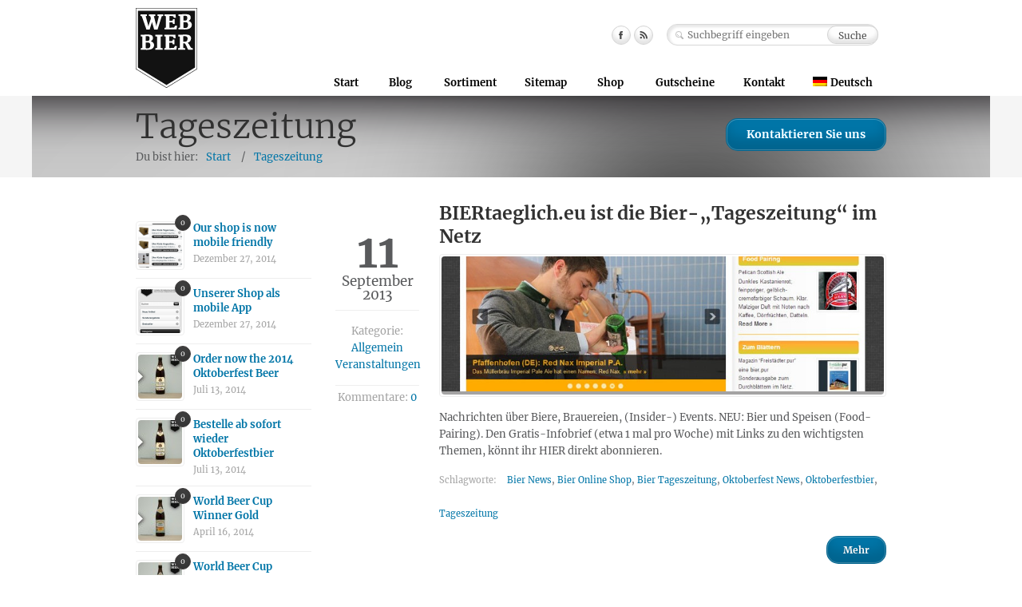

--- FILE ---
content_type: text/html; charset=UTF-8
request_url: https://www.web-bier.de/tag/tageszeitung/
body_size: 10721
content:
<!DOCTYPE html>
<!--[if lt IE 7 ]><html class="ie ie6" lang="en"> <![endif]-->
<!--[if IE 7 ]><html class="ie ie7" lang="en"> <![endif]-->
<!--[if IE 8 ]><html class="ie ie8" lang="en"> <![endif]-->
<!--[if (gte IE 9)|!(IE)]><!--><html lang="de-DE"> <!--<![endif]-->

<!-- head -->
<head>

<!-- meta -->
<meta charset="UTF-8" />
<meta name="viewport" content="width=device-width, initial-scale=1, maximum-scale=1">
<title>Tageszeitung | web-bier.de | Der Bier Online Shop aus Bayern, schneller Versand, Biershop, Bierversand, Geschenk, Abo</title>

<link rel="stylesheet" href="https://www.web-bier.de/wp-content/plugins/sitepress-multilingual-cms/res/css/language-selector.css?v=2.6.0" type="text/css" media="all" />

<!-- stylesheet -->
<link rel="stylesheet" href="https://www.web-bier.de/wp-content/themes/caffeine/style.css" media="all" />
<link rel="stylesheet" href="https://www.web-bier.de/wp-content/themes/caffeine/js/fancybox/jquery.fancybox-1.3.4.css?ver=1.2.0" media="all" />
<link rel="stylesheet" href="https://www.web-bier.de/wp-content/themes/caffeine/css/responsiveslides.css?ver=1.2.0" media="all" />
<link rel="stylesheet" href="https://www.web-bier.de/wp-content/themes/caffeine/css/jcarousel/skin.css?ver=1.2.0" media="all" />
<link rel="stylesheet" href="https://www.web-bier.de/wp-content/themes/caffeine/css/ui/jquery.ui.all.css?ver=1.2.0" media="all" />
<link rel="stylesheet" href="https://www.web-bier.de/wp-content/themes/caffeine/css/responsive.css?ver=1.2.0" media="all" />
<link rel="stylesheet" href="https://www.web-bier.de/wp-content/themes/caffeine/style.php?ver=1.2.0" media="all" />
<link rel="stylesheet" href="https://www.web-bier.de/wp-content/themes/caffeine/style-colors.php?ver=1.2.0" media="all" />

<!-- wp_head() -->
<link rel='dns-prefetch' href='//s.w.org' />
<link rel="alternate" type="application/rss+xml" title="web-bier.de | Der Bier Online Shop aus Bayern, schneller Versand, Biershop, Bierversand, Geschenk, Abo &raquo; Feed" href="https://www.web-bier.de/feed/" />
<link rel="alternate" type="application/rss+xml" title="web-bier.de | Der Bier Online Shop aus Bayern, schneller Versand, Biershop, Bierversand, Geschenk, Abo &raquo; Kommentar-Feed" href="https://www.web-bier.de/comments/feed/" />
<link rel="alternate" type="application/rss+xml" title="web-bier.de | Der Bier Online Shop aus Bayern, schneller Versand, Biershop, Bierversand, Geschenk, Abo &raquo; Tageszeitung Schlagwort-Feed" href="https://www.web-bier.de/tag/tageszeitung/feed/" />
		<script type="text/javascript">
			window._wpemojiSettings = {"baseUrl":"https:\/\/s.w.org\/images\/core\/emoji\/11.2.0\/72x72\/","ext":".png","svgUrl":"https:\/\/s.w.org\/images\/core\/emoji\/11.2.0\/svg\/","svgExt":".svg","source":{"concatemoji":"https:\/\/www.web-bier.de\/wp-includes\/js\/wp-emoji-release.min.js?ver=5.1.19"}};
			!function(e,a,t){var n,r,o,i=a.createElement("canvas"),p=i.getContext&&i.getContext("2d");function s(e,t){var a=String.fromCharCode;p.clearRect(0,0,i.width,i.height),p.fillText(a.apply(this,e),0,0);e=i.toDataURL();return p.clearRect(0,0,i.width,i.height),p.fillText(a.apply(this,t),0,0),e===i.toDataURL()}function c(e){var t=a.createElement("script");t.src=e,t.defer=t.type="text/javascript",a.getElementsByTagName("head")[0].appendChild(t)}for(o=Array("flag","emoji"),t.supports={everything:!0,everythingExceptFlag:!0},r=0;r<o.length;r++)t.supports[o[r]]=function(e){if(!p||!p.fillText)return!1;switch(p.textBaseline="top",p.font="600 32px Arial",e){case"flag":return s([55356,56826,55356,56819],[55356,56826,8203,55356,56819])?!1:!s([55356,57332,56128,56423,56128,56418,56128,56421,56128,56430,56128,56423,56128,56447],[55356,57332,8203,56128,56423,8203,56128,56418,8203,56128,56421,8203,56128,56430,8203,56128,56423,8203,56128,56447]);case"emoji":return!s([55358,56760,9792,65039],[55358,56760,8203,9792,65039])}return!1}(o[r]),t.supports.everything=t.supports.everything&&t.supports[o[r]],"flag"!==o[r]&&(t.supports.everythingExceptFlag=t.supports.everythingExceptFlag&&t.supports[o[r]]);t.supports.everythingExceptFlag=t.supports.everythingExceptFlag&&!t.supports.flag,t.DOMReady=!1,t.readyCallback=function(){t.DOMReady=!0},t.supports.everything||(n=function(){t.readyCallback()},a.addEventListener?(a.addEventListener("DOMContentLoaded",n,!1),e.addEventListener("load",n,!1)):(e.attachEvent("onload",n),a.attachEvent("onreadystatechange",function(){"complete"===a.readyState&&t.readyCallback()})),(n=t.source||{}).concatemoji?c(n.concatemoji):n.wpemoji&&n.twemoji&&(c(n.twemoji),c(n.wpemoji)))}(window,document,window._wpemojiSettings);
		</script>
		<style type="text/css">
img.wp-smiley,
img.emoji {
	display: inline !important;
	border: none !important;
	box-shadow: none !important;
	height: 1em !important;
	width: 1em !important;
	margin: 0 .07em !important;
	vertical-align: -0.1em !important;
	background: none !important;
	padding: 0 !important;
}
</style>
	<link rel='stylesheet' id='wp-block-library-css'  href='https://www.web-bier.de/wp-includes/css/dist/block-library/style.min.css?ver=5.1.19' type='text/css' media='all' />
<script>
//<![CDATA[
var mfn_slider_args = { "timeout":5000, "auto":1, "pause":1, "controls":1 };
//]]>
</script>
<script type='text/javascript' src='https://www.web-bier.de/wp-includes/js/jquery/jquery.js?ver=1.12.4'></script>
<script type='text/javascript' src='https://www.web-bier.de/wp-includes/js/jquery/jquery-migrate.min.js?ver=1.4.1'></script>
<script type='text/javascript' src='https://www.web-bier.de/wp-content/themes/caffeine/js/fancybox/jquery.fancybox-1.3.4.js?ver=1.2.0'></script>
<script type='text/javascript' src='https://www.web-bier.de/wp-content/themes/caffeine/js/sliders/responsiveslides.js?ver=1.2.0'></script>
<script type='text/javascript' src='https://www.web-bier.de/wp-content/themes/caffeine/js/sliders/jquery.jcarousel.min.js?ver=1.2.0'></script>
<script type='text/javascript' src='https://www.web-bier.de/wp-content/themes/caffeine/js/jquery.isotope.min.js?ver=1.2.0'></script>
<script type='text/javascript' src='https://www.web-bier.de/wp-content/themes/caffeine/js/sliders/mfn-offer-slider.js?ver=1.2.0'></script>
<script type='text/javascript' src='https://www.web-bier.de/wp-content/themes/caffeine/js/mfn-menu.js?ver=1.2.0'></script>
<script type='text/javascript' src='https://www.web-bier.de/wp-content/themes/caffeine/js/portfolio.js?ver=1.2.0'></script>
<script type='text/javascript' src='https://www.web-bier.de/wp-content/themes/caffeine/js/scripts.js?ver=1.2.0'></script>
<link rel='https://api.w.org/' href='https://www.web-bier.de/wp-json/' />
<link rel="EditURI" type="application/rsd+xml" title="RSD" href="https://www.web-bier.de/xmlrpc.php?rsd" />
<link rel="wlwmanifest" type="application/wlwmanifest+xml" href="https://www.web-bier.de/wp-includes/wlwmanifest.xml" /> 
<meta name="generator" content="WordPress 5.1.19" />
<!-- IOS Icon for Wordpress -->
	<link rel="apple-touch-icon" href="http://www.web-bier.de/wp-content/plugins/ios-icons-for-wordpress/icons/final/764f44f13031a3b542dc051d7b7bbb67.png" />
		<script type="text/javascript">
		
		var iconName = WEB BIER		
		  if( navigator.userAgent.match(/iPhone/i) || 		
		      navigator.userAgent.match(/iPod/i) || 		
		      navigator.userAgent.match(/iPad/i)		
		    ) {
		         document.title = "WEB BIER";		
		      }
		</script>

<!-- IOS Icon for Wordpress --><script type="text/javascript">var icl_lang = 'de';var icl_home = 'http://www.web-bier.de/';</script>
<script type="text/javascript" src="https://www.web-bier.de/wp-content/plugins/sitepress-multilingual-cms/res/js/sitepress.js"></script>
<meta name="generator" content="WPML ver:2.6.0 stt:3,1;0" />

<!--[if lt IE 9]>
<script src="http://html5shiv.googlecode.com/svn/trunk/html5.js"></script>
<![endif]-->
<!--[if IE 7]>
<link rel="stylesheet" href="https://www.web-bier.de/wp-content/themes/caffeine/css/ie7.css" />
<![endif]-->

<!--[if lt IE 8]>
<link rel="stylesheet" href="https://www.web-bier.de/wp-content/themes/caffeine/css/ie8.css" />
<![endif]-->

<link rel="shortcut icon" href="http://www.web-bier.de/wp-content/uploads/2013/12/favicon.ico" type="image/x-icon" />	

<meta name="description" content="Online Versand von bayrischen Bierspezialitäten, schnell, günstig, zuverlässig aus dem Herz der Hallertau. Wir liefern Ihnen das Bier per Post. Der Bierversand erfolgt in 24 Flaschen pro Karton, kostengünstig und schnell! Ihr neuer Biershop im Internet. Paulaner, Tegernseer, Hacker Pschorr, Augustiner, Schöffbräu, Franziskaner, Gutmann, uvm." />
<meta name="keywords" content="Wir liefern Bier an Großhandel und Endkunden zu günstigen Preisen, schnell und zuverlässig. Bier per Post, Bierversand online, wir sind Ihr Biershop!" />
<script type="text/javascript">

  var _gaq = _gaq || [];
  _gaq.push(['_setAccount', 'UA-36076084-1']);
  _gaq.push(['_setDomainName', 'web-bier.de']);
  _gaq.push(['_setAllowLinker', true]);
  _gaq.push(['_trackPageview']);

  (function() {
    var ga = document.createElement('script'); ga.type = 'text/javascript'; ga.async = true;
    ga.src = ('https:' == document.location.protocol ? 'https://ssl' : 'http://www') + '.google-analytics.com/ga.js';
    var s = document.getElementsByTagName('script')[0]; s.parentNode.insertBefore(ga, s);
  })();

</script></head>


<!-- body -->
<body class="archive tag tag-tageszeitung tag-138 dark">

	<div class="Header_wrapper clearfix">
		<div class="Header_wrapper_overlay clearfix" style="background:url(https://www.web-bier.de/wp-content/themes/caffeine/images/overlays/1.png) no-repeat top center">

			<!-- #Header -->
						<header id="Header" class="wide">
				<div class="container">
					
					<div class="sixteen columns">
						
						<!-- #logo -->
												<a id="logo" href="https://www.web-bier.de" title="web-bier.de | Der Bier Online Shop aus Bayern, schneller Versand, Biershop, Bierversand, Geschenk, Abo">
							<img src="http://www.web-bier.de/wp-content/uploads/2012/12/web_bier_beer_shop_online_bestellen_onlineshop.gif" alt="web-bier.de | Der Bier Online Shop aus Bayern, schneller Versand, Biershop, Bierversand, Geschenk, Abo" />
						</a>
											
						<!-- .social -->
						<ul class="social clearfix">
							<li class="facebook"><a href="http://www.facebook.com/pages/web-bierde-Der-Bier-Online-Shop-aus-Bayern-für-ganz-Deutschland/386412831450542" title="Facebook">Facebook</a></li>																																																															<li class="rss"><a href="https://www.web-bier.de/feed/" title="RSS">RSS</a></li>						</ul>
						
						<!-- search form -->
						

<form method="get" id="searchform" action="https://www.web-bier.de/">
	<input type="text" class="field" name="s" id="s" placeholder="Suchbegriff eingeben" />
	<input type="submit" class="submit" name="submit" id="searchsubmit" value="Suche" />
</form>						
						<!-- main menu -->
						<nav id="menu" class="menu-hauptmenu-container"><ul id="menu-hauptmenu" class="menu"><li id="menu-item-3473" class="menu-item menu-item-type-post_type menu-item-object-page menu-item-home menu-item-3473"><a href="https://www.web-bier.de/">Start</a></li>
<li id="menu-item-3482" class="menu-item menu-item-type-post_type menu-item-object-page current_page_parent menu-item-has-children menu-item-3482"><a href="https://www.web-bier.de/blog/">Blog</a>
<ul class="sub-menu">
	<li id="menu-item-3805" class="menu-item menu-item-type-taxonomy menu-item-object-category menu-item-3805"><a href="https://www.web-bier.de/category/bierversand/">Bierversand</a></li>
	<li id="menu-item-3967" class="menu-item menu-item-type-taxonomy menu-item-object-category menu-item-3967"><a href="https://www.web-bier.de/category/biershop/">Biershop</a></li>
	<li id="menu-item-3807" class="menu-item menu-item-type-taxonomy menu-item-object-category menu-item-3807"><a href="https://www.web-bier.de/category/geschenkidee/">Geschenkidee</a></li>
	<li id="menu-item-3806" class="menu-item menu-item-type-taxonomy menu-item-object-category menu-item-3806"><a href="https://www.web-bier.de/category/biobier/">Biobier</a></li>
	<li id="menu-item-3808" class="menu-item menu-item-type-taxonomy menu-item-object-category menu-item-3808"><a href="https://www.web-bier.de/category/naturland/">Naturland</a></li>
	<li id="menu-item-3809" class="menu-item menu-item-type-taxonomy menu-item-object-category menu-item-3809"><a href="https://www.web-bier.de/category/solarbier/">Solarbier</a></li>
	<li id="menu-item-3810" class="menu-item menu-item-type-taxonomy menu-item-object-category menu-item-3810"><a href="https://www.web-bier.de/category/veranstaltungen/">Veranstaltungen</a></li>
	<li id="menu-item-3697" class="menu-item menu-item-type-post_type menu-item-object-page menu-item-3697"><a href="https://www.web-bier.de/blog/archiv/">Archiv</a></li>
</ul>
</li>
<li id="menu-item-3699" class="menu-item menu-item-type-post_type menu-item-object-page menu-item-has-children menu-item-3699"><a href="https://www.web-bier.de/sortiment/">Sortiment</a>
<ul class="sub-menu">
	<li id="menu-item-3687" class="menu-item menu-item-type-post_type menu-item-object-page menu-item-3687"><a href="https://www.web-bier.de/brauereien/">Brauereien</a></li>
	<li id="menu-item-3870" class="menu-item menu-item-type-post_type menu-item-object-page menu-item-3870"><a href="https://www.web-bier.de/auflistung-getranke/">Auflistung Getränke</a></li>
</ul>
</li>
<li id="menu-item-3516" class="menu-item menu-item-type-post_type menu-item-object-page menu-item-3516"><a href="https://www.web-bier.de/sitemap/">Sitemap</a></li>
<li id="menu-item-3614" class="menu-item menu-item-type-custom menu-item-object-custom menu-item-3614"><a href="http://www.web-bier.de/shop">Shop</a></li>
<li id="menu-item-3980" class="menu-item menu-item-type-post_type menu-item-object-page menu-item-3980"><a href="https://www.web-bier.de/gutscheine/">Gutscheine</a></li>
<li id="menu-item-3670" class="menu-item menu-item-type-post_type menu-item-object-page menu-item-3670"><a href="https://www.web-bier.de/kontakt/">Kontakt</a></li>
<li class="menu-item menu-item-language menu-item-language-current"><a href="#" onclick="return false"><img class="iclflag" src="https://www.web-bier.de/wp-content/plugins/sitepress-multilingual-cms/res/flags/de.png" width="18" height="12" alt="Deutsch" />Deutsch</a><ul class="sub-menu submenu-languages"><li class="menu-item menu-item-language menu-item-language-current"><a href="https://www.web-bier.de/en/tag/food/"><img class="iclflag" src="https://www.web-bier.de/wp-content/plugins/sitepress-multilingual-cms/res/flags/en.png" width="18" height="12" alt="Englisch" />English</a></li></ul></li></ul></nav><nav id="menu_responsive" class="menu-hauptmenu-container"><select id="menu-hauptmenu-1" class="menu dropdown-menu"><option value="" class="blank">&#8211; &#8211; Main menu &#8211; &#8211;</option><option class="menu-item menu-item-type-post_type menu-item-object-page menu-item-home menu-item-3473 menu-item-depth-0" value="https://www.web-bier.de/">Start</option>
<option class="menu-item menu-item-type-post_type menu-item-object-page current_page_parent menu-item-has-children menu-item-3482 menu-item-depth-0" value="https://www.web-bier.de/blog/">Blog</option>	<option class="menu-item menu-item-type-taxonomy menu-item-object-category menu-item-3805 menu-item-depth-1" value="https://www.web-bier.de/category/bierversand/">- - Bierversand</option>
	<option class="menu-item menu-item-type-taxonomy menu-item-object-category menu-item-3967 menu-item-depth-1" value="https://www.web-bier.de/category/biershop/">- - Biershop</option>
	<option class="menu-item menu-item-type-taxonomy menu-item-object-category menu-item-3807 menu-item-depth-1" value="https://www.web-bier.de/category/geschenkidee/">- - Geschenkidee</option>
	<option class="menu-item menu-item-type-taxonomy menu-item-object-category menu-item-3806 menu-item-depth-1" value="https://www.web-bier.de/category/biobier/">- - Biobier</option>
	<option class="menu-item menu-item-type-taxonomy menu-item-object-category menu-item-3808 menu-item-depth-1" value="https://www.web-bier.de/category/naturland/">- - Naturland</option>
	<option class="menu-item menu-item-type-taxonomy menu-item-object-category menu-item-3809 menu-item-depth-1" value="https://www.web-bier.de/category/solarbier/">- - Solarbier</option>
	<option class="menu-item menu-item-type-taxonomy menu-item-object-category menu-item-3810 menu-item-depth-1" value="https://www.web-bier.de/category/veranstaltungen/">- - Veranstaltungen</option>
	<option class="menu-item menu-item-type-post_type menu-item-object-page menu-item-3697 menu-item-depth-1" value="https://www.web-bier.de/blog/archiv/">- - Archiv</option>

<option class="menu-item menu-item-type-post_type menu-item-object-page menu-item-has-children menu-item-3699 menu-item-depth-0" value="https://www.web-bier.de/sortiment/">Sortiment</option>	<option class="menu-item menu-item-type-post_type menu-item-object-page menu-item-3687 menu-item-depth-1" value="https://www.web-bier.de/brauereien/">- - Brauereien</option>
	<option class="menu-item menu-item-type-post_type menu-item-object-page menu-item-3870 menu-item-depth-1" value="https://www.web-bier.de/auflistung-getranke/">- - Auflistung Getränke</option>

<option class="menu-item menu-item-type-post_type menu-item-object-page menu-item-3516 menu-item-depth-0" value="https://www.web-bier.de/sitemap/">Sitemap</option>
<option class="menu-item menu-item-type-custom menu-item-object-custom menu-item-3614 menu-item-depth-0" value="http://www.web-bier.de/shop">Shop</option>
<option class="menu-item menu-item-type-post_type menu-item-object-page menu-item-3980 menu-item-depth-0" value="https://www.web-bier.de/gutscheine/">Gutscheine</option>
<option class="menu-item menu-item-type-post_type menu-item-object-page menu-item-3670 menu-item-depth-0" value="https://www.web-bier.de/kontakt/">Kontakt</option>
<li class="menu-item menu-item-language menu-item-language-current"><a href="#" onclick="return false"><img class="iclflag" src="https://www.web-bier.de/wp-content/plugins/sitepress-multilingual-cms/res/flags/de.png" width="18" height="12" alt="Deutsch" />Deutsch</a></li></select></nav>						
					</div>
					
				</div>
			</header>
		<!-- #Subheader -->
		<div id="Subheader">
			<div class="container">
				<div class="sixteen columns">
					<h2>Tageszeitung</h2>
					<ul class="breadcrumbs"><li>Du bist hier:</li><li><a href="https://www.web-bier.de">Start</a> <span>/</span></li><li><a href="https://www.web-bier.de:443/tag/tageszeitung/">  Tageszeitung</a></li></ul>											<a class="button" href="https://www.web-bier.de/kontakt/">Kontaktieren Sie uns</a>
									</div>				
			</div>					
		</div>

	</div>
</div><!-- .header_wrapper -->
<!-- #Content -->
<div id="Content" class="subpage with_aside aside_left">
	<div class="container">

		<!-- .content -->
		<div class="content"><div class="the_content the_content_wrapper">
<div id="post-4169" class="clearfix post-4169 post type-post status-publish format-standard has-post-thumbnail hentry category-allgemein category-veranstaltungen tag-bier-news tag-bier-online-shop tag-bier-tageszeitung tag-oktoberfest-news tag-oktoberfestbier tag-tageszeitung">
		
		
			
		<div class="meta">
		
						<div class="date">
				<span class="day">11</span>
				<span class="month">September</span>
				<span class="month">2013</span>
			</div>
						
						<div class="category">
				<span class="label">Kategorie:</span><br />
				<a href="https://www.web-bier.de/category/allgemein/" rel="category tag">Allgemein</a><br /><a href="https://www.web-bier.de/category/veranstaltungen/" rel="category tag">Veranstaltungen</a>			</div>
						
						<div class="comments">
				Kommentare:&nbsp;<a href="https://www.web-bier.de/allgemein/biertaeglich-eu-ist-die-bier-tageszeitung-im-netz/#respond">0</a>			</div>	
						
		</div>
	
		
	
	<div class="desc">	
		
		<h3>BIERtaeglich.eu ist die Bier-„Tageszeitung“ im Netz</h3>
		
					<div class="image">
				<a href="https://www.web-bier.de/allgemein/biertaeglich-eu-ist-die-bier-tageszeitung-im-netz/" title="BIERtaeglich.eu ist die Bier-„Tageszeitung“ im Netz">
					<img width="800" height="244" src="https://www.web-bier.de/wp-content/uploads/2013/09/BTGL_130911_screenshot-800x244.jpg" class="scale-with-grid wp-post-image" alt="" />				</a>
			</div>
				
		<p>Nachrichten über Biere, Brauereien, (Insider-) Events. NEU: Bier und Speisen (Food-Pairing). Den Gratis-Infobrief (etwa 1 mal pro Woche) mit Links zu den wichtigsten Themen, könnt ihr HIER direkt abonnieren.</p>
			
		
		<footer>
		
							<p class="tags"><span>Schlagworte:</span> <a href="https://www.web-bier.de/tag/bier-news/" rel="tag">Bier News</a>, <a href="https://www.web-bier.de/tag/bier-online-shop/" rel="tag">Bier Online Shop</a>, <a href="https://www.web-bier.de/tag/bier-tageszeitung/" rel="tag">Bier Tageszeitung</a>, <a href="https://www.web-bier.de/tag/oktoberfest-news/" rel="tag">Oktoberfest News</a>, <a href="https://www.web-bier.de/tag/oktoberfestbier/" rel="tag">Oktoberfestbier</a>, <a href="https://www.web-bier.de/tag/tageszeitung/" rel="tag">Tageszeitung</a></p>
						
			<a href="https://www.web-bier.de/allgemein/biertaeglich-eu-ist-die-bier-tageszeitung-im-netz/" class="button button_small rs"><span>Mehr</span></a>		
		</footer>
		
	</div>
	
</div>

<hr /></div></div>	
		
		<!-- Sidebar -->
		

<div class="four columns widget-area">
	<aside id="widget_mfn_menu-4" class="widget widget_mfn_menu"></aside><aside id="widget_mfn_recent_posts-2" class="widget widget_mfn_recent_posts"><div class="Latest_posts"><ul><li><div class="thumbnail"><img width="55" height="55" src="https://www.web-bier.de/wp-content/uploads/2014/12/IMG_6169-55x55.png" class="scale-with-grid wp-post-image" alt="" srcset="https://www.web-bier.de/wp-content/uploads/2014/12/IMG_6169-55x55.png 55w, https://www.web-bier.de/wp-content/uploads/2014/12/IMG_6169-150x150.png 150w" sizes="(max-width: 55px) 100vw, 55px" /><span class="quantity_of_comments">0</span></div><div class="info"><h6><a href="https://www.web-bier.de/en/allgemein/our-shop-is-now-mobile-friendly/">Our shop is now mobile friendly</a></h6><span class="date">Dezember 27, 2014</span></div></li><li><div class="thumbnail"><img width="55" height="55" src="https://www.web-bier.de/wp-content/uploads/2014/12/IMG_6170-55x55.png" class="scale-with-grid wp-post-image" alt="" srcset="https://www.web-bier.de/wp-content/uploads/2014/12/IMG_6170-55x55.png 55w, https://www.web-bier.de/wp-content/uploads/2014/12/IMG_6170-150x150.png 150w" sizes="(max-width: 55px) 100vw, 55px" /><span class="quantity_of_comments">0</span></div><div class="info"><h6><a href="https://www.web-bier.de/biershop/unserer-shop-als-mobile-app/">Unserer Shop als mobile App</a></h6><span class="date">Dezember 27, 2014</span></div></li><li><div class="thumbnail"><img width="55" height="55" src="https://www.web-bier.de/wp-content/uploads/2014/07/paulaner_oktoberfest_bier_muenchen_2013_web_bier-55x55.jpg" class="scale-with-grid wp-post-image" alt="" srcset="https://www.web-bier.de/wp-content/uploads/2014/07/paulaner_oktoberfest_bier_muenchen_2013_web_bier-55x55.jpg 55w, https://www.web-bier.de/wp-content/uploads/2014/07/paulaner_oktoberfest_bier_muenchen_2013_web_bier-150x150.jpg 150w, https://www.web-bier.de/wp-content/uploads/2014/07/paulaner_oktoberfest_bier_muenchen_2013_web_bier-300x300.jpg 300w, https://www.web-bier.de/wp-content/uploads/2014/07/paulaner_oktoberfest_bier_muenchen_2013_web_bier-146x146.jpg 146w, https://www.web-bier.de/wp-content/uploads/2014/07/paulaner_oktoberfest_bier_muenchen_2013_web_bier-50x50.jpg 50w, https://www.web-bier.de/wp-content/uploads/2014/07/paulaner_oktoberfest_bier_muenchen_2013_web_bier-368x368.jpg 368w, https://www.web-bier.de/wp-content/uploads/2014/07/paulaner_oktoberfest_bier_muenchen_2013_web_bier-90x90.jpg 90w, https://www.web-bier.de/wp-content/uploads/2014/07/paulaner_oktoberfest_bier_muenchen_2013_web_bier.jpg 600w" sizes="(max-width: 55px) 100vw, 55px" /><span class="quantity_of_comments">0</span></div><div class="info"><h6><a href="https://www.web-bier.de/en/allgemein/order-now-the-2014-oktoberfest-beer/">Order now the 2014 Oktoberfest Beer</a></h6><span class="date">Juli 13, 2014</span></div></li><li><div class="thumbnail"><img width="55" height="55" src="https://www.web-bier.de/wp-content/uploads/2014/07/paulaner_oktoberfest_bier_muenchen_2013_web_bier-55x55.jpg" class="scale-with-grid wp-post-image" alt="" srcset="https://www.web-bier.de/wp-content/uploads/2014/07/paulaner_oktoberfest_bier_muenchen_2013_web_bier-55x55.jpg 55w, https://www.web-bier.de/wp-content/uploads/2014/07/paulaner_oktoberfest_bier_muenchen_2013_web_bier-150x150.jpg 150w, https://www.web-bier.de/wp-content/uploads/2014/07/paulaner_oktoberfest_bier_muenchen_2013_web_bier-300x300.jpg 300w, https://www.web-bier.de/wp-content/uploads/2014/07/paulaner_oktoberfest_bier_muenchen_2013_web_bier-146x146.jpg 146w, https://www.web-bier.de/wp-content/uploads/2014/07/paulaner_oktoberfest_bier_muenchen_2013_web_bier-50x50.jpg 50w, https://www.web-bier.de/wp-content/uploads/2014/07/paulaner_oktoberfest_bier_muenchen_2013_web_bier-368x368.jpg 368w, https://www.web-bier.de/wp-content/uploads/2014/07/paulaner_oktoberfest_bier_muenchen_2013_web_bier-90x90.jpg 90w, https://www.web-bier.de/wp-content/uploads/2014/07/paulaner_oktoberfest_bier_muenchen_2013_web_bier.jpg 600w" sizes="(max-width: 55px) 100vw, 55px" /><span class="quantity_of_comments">0</span></div><div class="info"><h6><a href="https://www.web-bier.de/bierversand/bestelle-ab-sofort-wieder-oktoberfestbier/">Bestelle ab sofort wieder Oktoberfestbier</a></h6><span class="date">Juli 13, 2014</span></div></li><li><div class="thumbnail"><img width="55" height="55" src="https://www.web-bier.de/wp-content/uploads/2014/04/91_0-55x55.jpg" class="scale-with-grid wp-post-image" alt="" srcset="https://www.web-bier.de/wp-content/uploads/2014/04/91_0-55x55.jpg 55w, https://www.web-bier.de/wp-content/uploads/2014/04/91_0-150x150.jpg 150w, https://www.web-bier.de/wp-content/uploads/2014/04/91_0-300x300.jpg 300w, https://www.web-bier.de/wp-content/uploads/2014/04/91_0-146x146.jpg 146w, https://www.web-bier.de/wp-content/uploads/2014/04/91_0-50x50.jpg 50w, https://www.web-bier.de/wp-content/uploads/2014/04/91_0-368x368.jpg 368w, https://www.web-bier.de/wp-content/uploads/2014/04/91_0-90x90.jpg 90w, https://www.web-bier.de/wp-content/uploads/2014/04/91_0.jpg 600w" sizes="(max-width: 55px) 100vw, 55px" /><span class="quantity_of_comments">0</span></div><div class="info"><h6><a href="https://www.web-bier.de/en/allgemein/world-beer-cup-winner-gold/">World Beer Cup Winner Gold</a></h6><span class="date">April 16, 2014</span></div></li><li><div class="thumbnail"><img width="55" height="55" src="https://www.web-bier.de/wp-content/uploads/2014/04/91_0-55x55.jpg" class="scale-with-grid wp-post-image" alt="" srcset="https://www.web-bier.de/wp-content/uploads/2014/04/91_0-55x55.jpg 55w, https://www.web-bier.de/wp-content/uploads/2014/04/91_0-150x150.jpg 150w, https://www.web-bier.de/wp-content/uploads/2014/04/91_0-300x300.jpg 300w, https://www.web-bier.de/wp-content/uploads/2014/04/91_0-146x146.jpg 146w, https://www.web-bier.de/wp-content/uploads/2014/04/91_0-50x50.jpg 50w, https://www.web-bier.de/wp-content/uploads/2014/04/91_0-368x368.jpg 368w, https://www.web-bier.de/wp-content/uploads/2014/04/91_0-90x90.jpg 90w, https://www.web-bier.de/wp-content/uploads/2014/04/91_0.jpg 600w" sizes="(max-width: 55px) 100vw, 55px" /><span class="quantity_of_comments">0</span></div><div class="info"><h6><a href="https://www.web-bier.de/biershop/world-beer-cup-gewinner/">World Beer Cup Gewinner</a></h6><span class="date">April 16, 2014</span></div></li><li><div class="thumbnail"><img width="55" height="55" src="https://www.web-bier.de/wp-content/uploads/2013/09/BTGL_130911_screenshot-55x55.jpg" class="scale-with-grid wp-post-image" alt="" srcset="https://www.web-bier.de/wp-content/uploads/2013/09/BTGL_130911_screenshot-55x55.jpg 55w, https://www.web-bier.de/wp-content/uploads/2013/09/BTGL_130911_screenshot-150x150.jpg 150w" sizes="(max-width: 55px) 100vw, 55px" /><span class="quantity_of_comments">0</span></div><div class="info"><h6><a href="https://www.web-bier.de/en/allgemein/biertaeglich-eu-is-the-new-online-beer-newspaper/">BIERtaeglich.eu is the new online beer newspaper</a></h6><span class="date">September 11, 2013</span></div></li><li><div class="thumbnail"><img width="55" height="55" src="https://www.web-bier.de/wp-content/uploads/2013/09/BTGL_130911_screenshot-55x55.jpg" class="scale-with-grid wp-post-image" alt="" srcset="https://www.web-bier.de/wp-content/uploads/2013/09/BTGL_130911_screenshot-55x55.jpg 55w, https://www.web-bier.de/wp-content/uploads/2013/09/BTGL_130911_screenshot-150x150.jpg 150w" sizes="(max-width: 55px) 100vw, 55px" /><span class="quantity_of_comments">0</span></div><div class="info"><h6><a href="https://www.web-bier.de/allgemein/biertaeglich-eu-ist-die-bier-tageszeitung-im-netz/">BIERtaeglich.eu ist die Bier-„Tageszeitung“ im Netz</a></h6><span class="date">September 11, 2013</span></div></li><li><div class="thumbnail"><img width="55" height="55" src="https://www.web-bier.de/wp-content/uploads/2013/09/muellerbraeu_red_nax_imperial_pale_ale_web_bier-55x55.jpg" class="scale-with-grid wp-post-image" alt="Müllerbräu Imperial Pale Ale Red Nax" srcset="https://www.web-bier.de/wp-content/uploads/2013/09/muellerbraeu_red_nax_imperial_pale_ale_web_bier-55x55.jpg 55w, https://www.web-bier.de/wp-content/uploads/2013/09/muellerbraeu_red_nax_imperial_pale_ale_web_bier-150x150.jpg 150w, https://www.web-bier.de/wp-content/uploads/2013/09/muellerbraeu_red_nax_imperial_pale_ale_web_bier-300x300.jpg 300w, https://www.web-bier.de/wp-content/uploads/2013/09/muellerbraeu_red_nax_imperial_pale_ale_web_bier-146x146.jpg 146w, https://www.web-bier.de/wp-content/uploads/2013/09/muellerbraeu_red_nax_imperial_pale_ale_web_bier-50x50.jpg 50w, https://www.web-bier.de/wp-content/uploads/2013/09/muellerbraeu_red_nax_imperial_pale_ale_web_bier-368x368.jpg 368w, https://www.web-bier.de/wp-content/uploads/2013/09/muellerbraeu_red_nax_imperial_pale_ale_web_bier-90x90.jpg 90w, https://www.web-bier.de/wp-content/uploads/2013/09/muellerbraeu_red_nax_imperial_pale_ale_web_bier.jpg 600w" sizes="(max-width: 55px) 100vw, 55px" /><span class="quantity_of_comments">0</span></div><div class="info"><h6><a href="https://www.web-bier.de/en/allgemein/mullerbrau-red-nax-imperial-pale-ale/">Müllerbräu Red Nax Imperial Pale Ale</a></h6><span class="date">September 1, 2013</span></div></li><li><div class="thumbnail"><img width="55" height="55" src="https://www.web-bier.de/wp-content/uploads/2013/09/muellerbraeu_red_nax_imperial_pale_ale_web_bier-55x55.jpg" class="scale-with-grid wp-post-image" alt="Müllerbräu Imperial Pale Ale Red Nax" srcset="https://www.web-bier.de/wp-content/uploads/2013/09/muellerbraeu_red_nax_imperial_pale_ale_web_bier-55x55.jpg 55w, https://www.web-bier.de/wp-content/uploads/2013/09/muellerbraeu_red_nax_imperial_pale_ale_web_bier-150x150.jpg 150w, https://www.web-bier.de/wp-content/uploads/2013/09/muellerbraeu_red_nax_imperial_pale_ale_web_bier-300x300.jpg 300w, https://www.web-bier.de/wp-content/uploads/2013/09/muellerbraeu_red_nax_imperial_pale_ale_web_bier-146x146.jpg 146w, https://www.web-bier.de/wp-content/uploads/2013/09/muellerbraeu_red_nax_imperial_pale_ale_web_bier-50x50.jpg 50w, https://www.web-bier.de/wp-content/uploads/2013/09/muellerbraeu_red_nax_imperial_pale_ale_web_bier-368x368.jpg 368w, https://www.web-bier.de/wp-content/uploads/2013/09/muellerbraeu_red_nax_imperial_pale_ale_web_bier-90x90.jpg 90w, https://www.web-bier.de/wp-content/uploads/2013/09/muellerbraeu_red_nax_imperial_pale_ale_web_bier.jpg 600w" sizes="(max-width: 55px) 100vw, 55px" /><span class="quantity_of_comments">0</span></div><div class="info"><h6><a href="https://www.web-bier.de/allgemein/red-nax-imperial-pale-ale-von-mullerbrau/">Red Nax Imperial Pale Ale von Müllerbräu</a></h6><span class="date">September 1, 2013</span></div></li></ul></div>
</aside><aside id="widget_mfn_tag_cloud-3" class="widget widget_mfn_tag_cloud"><div class="Tags"><ul class='wp-tag-cloud' role='list'>
	<li><a href="https://www.web-bier.de/tag/2013/" class="tag-cloud-link tag-link-50 tag-link-position-1" style="font-size: 11px;">2013</a></li>
	<li><a href="https://www.web-bier.de/tag/bayern/" class="tag-cloud-link tag-link-86 tag-link-position-2" style="font-size: 11px;">Bayern</a></li>
	<li><a href="https://www.web-bier.de/tag/bestellen/" class="tag-cloud-link tag-link-53 tag-link-position-3" style="font-size: 11px;">bestellen</a></li>
	<li><a href="https://www.web-bier.de/tag/bier/" class="tag-cloud-link tag-link-77 tag-link-position-4" style="font-size: 11px;">bier</a></li>
	<li><a href="https://www.web-bier.de/tag/biere/" class="tag-cloud-link tag-link-107 tag-link-position-5" style="font-size: 11px;">Biere</a></li>
	<li><a href="https://www.web-bier.de/tag/biershop/" class="tag-cloud-link tag-link-167 tag-link-position-6" style="font-size: 11px;">Biershop</a></li>
	<li><a href="https://www.web-bier.de/tag/biersortiment/" class="tag-cloud-link tag-link-105 tag-link-position-7" style="font-size: 11px;">Biersortiment</a></li>
	<li><a href="https://www.web-bier.de/tag/billig/" class="tag-cloud-link tag-link-99 tag-link-position-8" style="font-size: 11px;">billig</a></li>
	<li><a href="https://www.web-bier.de/tag/bockbier/" class="tag-cloud-link tag-link-97 tag-link-position-9" style="font-size: 11px;">Bockbier</a></li>
	<li><a href="https://www.web-bier.de/tag/doppelbock/" class="tag-cloud-link tag-link-98 tag-link-position-10" style="font-size: 11px;">Doppelbock</a></li>
	<li><a href="https://www.web-bier.de/tag/festbiere/" class="tag-cloud-link tag-link-51 tag-link-position-11" style="font-size: 11px;">Festbiere</a></li>
	<li><a href="https://www.web-bier.de/tag/geburtstag/" class="tag-cloud-link tag-link-92 tag-link-position-12" style="font-size: 11px;">Geburtstag</a></li>
	<li><a href="https://www.web-bier.de/tag/geschenk/" class="tag-cloud-link tag-link-91 tag-link-position-13" style="font-size: 11px;">Geschenk</a></li>
	<li><a href="https://www.web-bier.de/tag/gewinnspiel/" class="tag-cloud-link tag-link-108 tag-link-position-14" style="font-size: 11px;">Gewinnspiel</a></li>
	<li><a href="https://www.web-bier.de/tag/grunde/" class="tag-cloud-link tag-link-81 tag-link-position-15" style="font-size: 11px;">Gründe</a></li>
	<li><a href="https://www.web-bier.de/tag/gutschein/" class="tag-cloud-link tag-link-168 tag-link-position-16" style="font-size: 11px;">Gutschein</a></li>
	<li><a href="https://www.web-bier.de/tag/gunstig/" class="tag-cloud-link tag-link-76 tag-link-position-17" style="font-size: 11px;">Günstig</a></li>
	<li><a href="https://www.web-bier.de/tag/hallertau/" class="tag-cloud-link tag-link-169 tag-link-position-18" style="font-size: 11px;">Hallertau</a></li>
	<li><a href="https://www.web-bier.de/tag/hell/" class="tag-cloud-link tag-link-102 tag-link-position-19" style="font-size: 11px;">Hell</a></li>
	<li><a href="https://www.web-bier.de/tag/hopfen/" class="tag-cloud-link tag-link-126 tag-link-position-20" style="font-size: 11px;">Hopfen</a></li>
	<li><a href="https://www.web-bier.de/tag/hopfenfeld/" class="tag-cloud-link tag-link-130 tag-link-position-21" style="font-size: 11px;">Hopfenfeld</a></li>
	<li><a href="https://www.web-bier.de/tag/junggesellenabschied/" class="tag-cloud-link tag-link-94 tag-link-position-22" style="font-size: 11px;">Junggesellenabschied</a></li>
	<li><a href="https://www.web-bier.de/tag/karton/" class="tag-cloud-link tag-link-75 tag-link-position-23" style="font-size: 11px;">Karton</a></li>
	<li><a href="https://www.web-bier.de/tag/kaufen/" class="tag-cloud-link tag-link-78 tag-link-position-24" style="font-size: 11px;">kaufen</a></li>
	<li><a href="https://www.web-bier.de/tag/kloster/" class="tag-cloud-link tag-link-89 tag-link-position-25" style="font-size: 11px;">Kloster</a></li>
	<li><a href="https://www.web-bier.de/tag/mullerbrau/" class="tag-cloud-link tag-link-133 tag-link-position-26" style="font-size: 11px;">Müllerbräu</a></li>
	<li><a href="https://www.web-bier.de/tag/oettinger/" class="tag-cloud-link tag-link-100 tag-link-position-27" style="font-size: 11px;">Oettinger</a></li>
	<li><a href="https://www.web-bier.de/tag/oktoberfest/" class="tag-cloud-link tag-link-49 tag-link-position-28" style="font-size: 11px;">Oktoberfest</a></li>
	<li><a href="https://www.web-bier.de/tag/oktoberfestbier/" class="tag-cloud-link tag-link-141 tag-link-position-29" style="font-size: 11px;">Oktoberfestbier</a></li>
	<li><a href="https://www.web-bier.de/tag/online/" class="tag-cloud-link tag-link-52 tag-link-position-30" style="font-size: 11px;">Online</a></li>
	<li><a href="https://www.web-bier.de/tag/pale-ale/" class="tag-cloud-link tag-link-134 tag-link-position-31" style="font-size: 11px;">Pale Ale</a></li>
	<li><a href="https://www.web-bier.de/tag/pfaffenhofen/" class="tag-cloud-link tag-link-129 tag-link-position-32" style="font-size: 11px;">Pfaffenhofen</a></li>
	<li><a href="https://www.web-bier.de/tag/pils/" class="tag-cloud-link tag-link-164 tag-link-position-33" style="font-size: 11px;">Pils</a></li>
	<li><a href="https://www.web-bier.de/tag/preiswert/" class="tag-cloud-link tag-link-101 tag-link-position-34" style="font-size: 11px;">preiswert</a></li>
	<li><a href="https://www.web-bier.de/tag/red-nax/" class="tag-cloud-link tag-link-132 tag-link-position-35" style="font-size: 11px;">Red Nax</a></li>
	<li><a href="https://www.web-bier.de/tag/scheyern/" class="tag-cloud-link tag-link-88 tag-link-position-36" style="font-size: 11px;">Scheyern</a></li>
	<li><a href="https://www.web-bier.de/tag/schnell/" class="tag-cloud-link tag-link-87 tag-link-position-37" style="font-size: 11px;">Schnell</a></li>
	<li><a href="https://www.web-bier.de/tag/schoffbrau/" class="tag-cloud-link tag-link-109 tag-link-position-38" style="font-size: 11px;">Schöffbräu</a></li>
	<li><a href="https://www.web-bier.de/tag/solarbier/" class="tag-cloud-link tag-link-166 tag-link-position-39" style="font-size: 11px;">Solarbier</a></li>
	<li><a href="https://www.web-bier.de/tag/sortiment/" class="tag-cloud-link tag-link-106 tag-link-position-40" style="font-size: 11px;">Sortiment</a></li>
	<li><a href="https://www.web-bier.de/tag/starkbier/" class="tag-cloud-link tag-link-96 tag-link-position-41" style="font-size: 11px;">Starkbier</a></li>
	<li><a href="https://www.web-bier.de/tag/versand/" class="tag-cloud-link tag-link-74 tag-link-position-42" style="font-size: 11px;">Versand</a></li>
	<li><a href="https://www.web-bier.de/tag/warum/" class="tag-cloud-link tag-link-80 tag-link-position-43" style="font-size: 11px;">warum</a></li>
	<li><a href="https://www.web-bier.de/tag/weihnachten/" class="tag-cloud-link tag-link-93 tag-link-position-44" style="font-size: 11px;">Weihnachten</a></li>
	<li><a href="https://www.web-bier.de/tag/ubersicht/" class="tag-cloud-link tag-link-104 tag-link-position-45" style="font-size: 11px;">Übersicht</a></li>
</ul>
</div></aside></div>
	</div>
</div>


<!-- #Clients -->
<div id="Clients">
	<div class="container">
		
		<div class="sixteen columns">
			<div class="Clients_inside">
				<ul class="jcarousel-skin-tango">
				
					<li><a href="https://www.web-bier.de/brauereien/"><img width="49" height="50" src="https://www.web-bier.de/wp-content/uploads/2012/11/paulaner_bier1-49x50.png" class="attachment-117x50 size-117x50 wp-post-image" alt="Ein herrliches Bier aus der Hauptstadt Bayerns" srcset="https://www.web-bier.de/wp-content/uploads/2012/11/paulaner_bier1-49x50.png 49w, https://www.web-bier.de/wp-content/uploads/2012/11/paulaner_bier1-150x150.png 150w, https://www.web-bier.de/wp-content/uploads/2012/11/paulaner_bier1-145x146.png 145w, https://www.web-bier.de/wp-content/uploads/2012/11/paulaner_bier1-55x55.png 55w, https://www.web-bier.de/wp-content/uploads/2012/11/paulaner_bier1-50x50.png 50w, https://www.web-bier.de/wp-content/uploads/2012/11/paulaner_bier1-89x90.png 89w, https://www.web-bier.de/wp-content/uploads/2012/11/paulaner_bier1.png 280w" sizes="(max-width: 49px) 100vw, 49px" /></a></li><li><a href="https://www.web-bier.de/brauereien/"><img width="49" height="50" src="https://www.web-bier.de/wp-content/uploads/2012/11/gutmann_weizen_web_bier-49x50.png" class="attachment-117x50 size-117x50 wp-post-image" alt="Aus der Brauerei Titting seit 1710" srcset="https://www.web-bier.de/wp-content/uploads/2012/11/gutmann_weizen_web_bier-49x50.png 49w, https://www.web-bier.de/wp-content/uploads/2012/11/gutmann_weizen_web_bier-150x150.png 150w, https://www.web-bier.de/wp-content/uploads/2012/11/gutmann_weizen_web_bier-145x146.png 145w, https://www.web-bier.de/wp-content/uploads/2012/11/gutmann_weizen_web_bier-55x55.png 55w, https://www.web-bier.de/wp-content/uploads/2012/11/gutmann_weizen_web_bier-50x50.png 50w, https://www.web-bier.de/wp-content/uploads/2012/11/gutmann_weizen_web_bier-89x90.png 89w, https://www.web-bier.de/wp-content/uploads/2012/11/gutmann_weizen_web_bier.png 280w" sizes="(max-width: 49px) 100vw, 49px" /></a></li><li><a href="https://www.web-bier.de/brauereien/"><img width="49" height="50" src="https://www.web-bier.de/wp-content/uploads/2012/11/tegernseer_bier_hell1-49x50.png" class="attachment-117x50 size-117x50 wp-post-image" alt="Bierspezialiäten vom Tegernsee" srcset="https://www.web-bier.de/wp-content/uploads/2012/11/tegernseer_bier_hell1-49x50.png 49w, https://www.web-bier.de/wp-content/uploads/2012/11/tegernseer_bier_hell1-150x150.png 150w, https://www.web-bier.de/wp-content/uploads/2012/11/tegernseer_bier_hell1-145x146.png 145w, https://www.web-bier.de/wp-content/uploads/2012/11/tegernseer_bier_hell1-55x55.png 55w, https://www.web-bier.de/wp-content/uploads/2012/11/tegernseer_bier_hell1-50x50.png 50w, https://www.web-bier.de/wp-content/uploads/2012/11/tegernseer_bier_hell1-89x90.png 89w, https://www.web-bier.de/wp-content/uploads/2012/11/tegernseer_bier_hell1.png 280w" sizes="(max-width: 49px) 100vw, 49px" /></a></li>
				</ul>
				<a id="mycarousel-prev" class="jcarousel-prev" href="javascript:;">&lsaquo;</a>
				<a id="mycarousel-next" class="jcarousel-next" href="javascript:;">&rsaquo;</a>
			</div>
		</div>	
				
	</div>			
</div><!-- Call_to_action -->
	<div id="Call_to_action">
		<div class="container">
			
			<div class="sixteen columns">
				<div class="Call_to_action_inside clearfix">
					<h3>Bestellen Sie jetzt Ihr Bier in unserem Online Shop!</h3>
					<a class="button" href="http://www.web-bier.de/shop">Jetzt günstig online kaufen!</a>				</div>
			</div>
				
		</div>			
	</div>

<!-- #Footer -->	

<footer id="Footer">
	<div class="container">
	
				
		<div class="one-fourth column"><aside id="recent-comments-2" class="widget widget_recent_comments"><h4>Letzte Kommentare</h4><ul id="recentcomments"><li class="recentcomments"><span class="comment-author-link"><a href='?' rel='external nofollow' class='url'>Trauner Hermine</a></span> bei <a href="https://www.web-bier.de/geschenkidee/gewinnspiel-bei-biersekte-de/#comment-959">Gewinnspiel bei biersekte.de</a></li><li class="recentcomments"><span class="comment-author-link"><a href='http://Gewinnspiele' rel='external nofollow' class='url'>Trauner Hermine</a></span> bei <a href="https://www.web-bier.de/geschenkidee/gewinnspiel-bei-biersekte-de/#comment-63">Gewinnspiel bei biersekte.de</a></li><li class="recentcomments"><span class="comment-author-link"><a href='http://www.web-bier.de/allgemein/grose-auswahl-an-bieren/' rel='external nofollow' class='url'>Große Auswahl an Bieren, Sortiment, Überblick, Bayerische, Biere | web-bier.de | Der Bier Online Shop aus Bayern, schneller Versand, Biershop, Bierversand, Geschenk, Abo</a></span> bei <a href="https://www.web-bier.de/sortiment/#comment-48">Sortiment</a></li><li class="recentcomments"><span class="comment-author-link">oxoxo</span> bei <a href="https://www.web-bier.de/veranstaltungen/oktoberfest-2013/#comment-29">Oktoberfest 2013</a></li></ul></aside><aside id="linkcat-72" class="widget widget_links"><h4>Link</h4>
	<ul class='xoxo blogroll'>
<li><a href="http://bit.ly/BIERletter" title="News, Events, Beer, Food" target="_blank">BIERtaeglich.eu ist die Bier-„Tageszeitung“ im Netz</a></li>
<li><a href="http://www.web-bier.de/shop" title="Hier bestellen Sie Bier zum Bestpreis!" target="_blank">Günstig Bier bestellen</a></li>

	</ul>
</aside>
</div><div class="one-fourth column"><aside id="archives-2" class="widget widget_archive"><h4>Archiv</h4>		<ul>
				<li><a href='https://www.web-bier.de/2014/12/'>Dezember 2014</a></li>
	<li><a href='https://www.web-bier.de/2014/07/'>Juli 2014</a></li>
	<li><a href='https://www.web-bier.de/2014/04/'>April 2014</a></li>
	<li><a href='https://www.web-bier.de/2013/09/'>September 2013</a></li>
	<li><a href='https://www.web-bier.de/2013/04/'>April 2013</a></li>
	<li><a href='https://www.web-bier.de/2013/03/'>März 2013</a></li>
	<li><a href='https://www.web-bier.de/2013/02/'>Februar 2013</a></li>
	<li><a href='https://www.web-bier.de/2013/01/'>Januar 2013</a></li>
	<li><a href='https://www.web-bier.de/2012/12/'>Dezember 2012</a></li>
	<li><a href='https://www.web-bier.de/2012/11/'>November 2012</a></li>
		</ul>
			</aside><aside id="categories-2" class="widget widget_categories"><h4>Kategorien</h4>		<ul>
				<li class="cat-item cat-item-1"><a href="https://www.web-bier.de/category/allgemein/" >Allgemein</a>
</li>
	<li class="cat-item cat-item-85"><a href="https://www.web-bier.de/category/biershop/" >Biershop</a>
</li>
	<li class="cat-item cat-item-60"><a href="https://www.web-bier.de/category/bierversand/" >Bierversand</a>
</li>
	<li class="cat-item cat-item-73"><a href="https://www.web-bier.de/category/biobier/" >Biobier</a>
</li>
	<li class="cat-item cat-item-61"><a href="https://www.web-bier.de/category/geschenkidee/" >Geschenkidee</a>
</li>
	<li class="cat-item cat-item-90"><a href="https://www.web-bier.de/category/gutschein/" >Gutschein</a>
</li>
	<li class="cat-item cat-item-82"><a href="https://www.web-bier.de/category/naturland/" >Naturland</a>
</li>
	<li class="cat-item cat-item-95"><a href="https://www.web-bier.de/category/saisonale-biere/" >Saisonale Biere</a>
</li>
	<li class="cat-item cat-item-68"><a href="https://www.web-bier.de/category/solarbier/" >Solarbier</a>
</li>
	<li class="cat-item cat-item-47"><a href="https://www.web-bier.de/category/veranstaltungen/" >Veranstaltungen</a>
</li>
		</ul>
			</aside><aside id="widget_mfn_menu-2" class="widget widget_mfn_menu"></aside></div><div class="one-fourth column"><aside id="nav_menu-2" class="widget widget_nav_menu"><h4>Biersortiment</h4><div class="menu-footer-menu-container"><ul id="menu-footer-menu" class="menu"><li id="menu-item-3705" class="menu-item menu-item-type-custom menu-item-object-custom menu-item-3705"><a href="http://www.web-bier.de/shop/Helles/Augustiner-Lagerbier-Hell::28.html">Augustiner Hell</a></li>
<li id="menu-item-3706" class="menu-item menu-item-type-custom menu-item-object-custom menu-item-3706"><a href="http://www.web-bier.de/shop/Helles/Chiemseer-Hell::31.html">Chiemseer Hell</a></li>
<li id="menu-item-3707" class="menu-item menu-item-type-custom menu-item-object-custom menu-item-3707"><a href="http://www.web-bier.de/shop/Weizen-Weissbier/Neumarkter-Lammsbraeu-Weisse-Helles-Hefeweissbier::27.html">Lammsbräu Weiße</a></li>
</ul></div></aside><aside id="custom_html-2" class="widget_text widget widget_custom_html"><div class="textwidget custom-html-widget">    <p><a href="http://www.web-bier.de/impressum/" title="Impressum">IMPRESSUM</a><br>
      <a href="http://www.web-bier.de/datenschutzerklaerung/" title="Satenschutzerklärung">DATENSCHUTZERKLÄRUNG</a>
    </p>
    <p><a href="http://www.web-bier.de/en/site-notice/" title="Site Notice">SITE NOTICE</a><br>
    <a href="http://www.web-bier.de/en/privacy-policy/" title="Privacy Police">PRIVACY POLICE</a></p>
</div></aside></div><div class="one-fourth column"><aside id="widget_mfn_tag_cloud-2" class="widget widget_mfn_tag_cloud"><div class="Tags"><ul class='wp-tag-cloud' role='list'>
	<li><a href="https://www.web-bier.de/tag/doppelbock/" class="tag-cloud-link tag-link-98 tag-link-position-1" style="font-size: 11px;">Doppelbock</a></li>
	<li><a href="https://www.web-bier.de/tag/billig/" class="tag-cloud-link tag-link-99 tag-link-position-2" style="font-size: 11px;">billig</a></li>
	<li><a href="https://www.web-bier.de/tag/oettinger/" class="tag-cloud-link tag-link-100 tag-link-position-3" style="font-size: 11px;">Oettinger</a></li>
	<li><a href="https://www.web-bier.de/tag/hell/" class="tag-cloud-link tag-link-102 tag-link-position-4" style="font-size: 11px;">Hell</a></li>
	<li><a href="https://www.web-bier.de/tag/junggesellenabschied/" class="tag-cloud-link tag-link-94 tag-link-position-5" style="font-size: 11px;">Junggesellenabschied</a></li>
	<li><a href="https://www.web-bier.de/tag/weihnachten/" class="tag-cloud-link tag-link-93 tag-link-position-6" style="font-size: 11px;">Weihnachten</a></li>
	<li><a href="https://www.web-bier.de/tag/kloster/" class="tag-cloud-link tag-link-89 tag-link-position-7" style="font-size: 11px;">Kloster</a></li>
	<li><a href="https://www.web-bier.de/tag/geschenk/" class="tag-cloud-link tag-link-91 tag-link-position-8" style="font-size: 11px;">Geschenk</a></li>
	<li><a href="https://www.web-bier.de/tag/gutschein/" class="tag-cloud-link tag-link-168 tag-link-position-9" style="font-size: 11px;">Gutschein</a></li>
	<li><a href="https://www.web-bier.de/tag/geburtstag/" class="tag-cloud-link tag-link-92 tag-link-position-10" style="font-size: 11px;">Geburtstag</a></li>
	<li><a href="https://www.web-bier.de/tag/ubersicht/" class="tag-cloud-link tag-link-104 tag-link-position-11" style="font-size: 11px;">Übersicht</a></li>
	<li><a href="https://www.web-bier.de/tag/sortiment/" class="tag-cloud-link tag-link-106 tag-link-position-12" style="font-size: 11px;">Sortiment</a></li>
	<li><a href="https://www.web-bier.de/tag/hopfenfeld/" class="tag-cloud-link tag-link-130 tag-link-position-13" style="font-size: 11px;">Hopfenfeld</a></li>
	<li><a href="https://www.web-bier.de/tag/red-nax/" class="tag-cloud-link tag-link-132 tag-link-position-14" style="font-size: 11px;">Red Nax</a></li>
	<li><a href="https://www.web-bier.de/tag/mullerbrau/" class="tag-cloud-link tag-link-133 tag-link-position-15" style="font-size: 11px;">Müllerbräu</a></li>
	<li><a href="https://www.web-bier.de/tag/pale-ale/" class="tag-cloud-link tag-link-134 tag-link-position-16" style="font-size: 11px;">Pale Ale</a></li>
	<li><a href="https://www.web-bier.de/tag/hallertau/" class="tag-cloud-link tag-link-169 tag-link-position-17" style="font-size: 11px;">Hallertau</a></li>
	<li><a href="https://www.web-bier.de/tag/hopfen/" class="tag-cloud-link tag-link-126 tag-link-position-18" style="font-size: 11px;">Hopfen</a></li>
	<li><a href="https://www.web-bier.de/tag/gewinnspiel/" class="tag-cloud-link tag-link-108 tag-link-position-19" style="font-size: 11px;">Gewinnspiel</a></li>
	<li><a href="https://www.web-bier.de/tag/schoffbrau/" class="tag-cloud-link tag-link-109 tag-link-position-20" style="font-size: 11px;">Schöffbräu</a></li>
	<li><a href="https://www.web-bier.de/tag/solarbier/" class="tag-cloud-link tag-link-166 tag-link-position-21" style="font-size: 11px;">Solarbier</a></li>
	<li><a href="https://www.web-bier.de/tag/2013/" class="tag-cloud-link tag-link-50 tag-link-position-22" style="font-size: 11px;">2013</a></li>
	<li><a href="https://www.web-bier.de/tag/oktoberfestbier/" class="tag-cloud-link tag-link-141 tag-link-position-23" style="font-size: 11px;">Oktoberfestbier</a></li>
	<li><a href="https://www.web-bier.de/tag/grunde/" class="tag-cloud-link tag-link-81 tag-link-position-24" style="font-size: 11px;">Gründe</a></li>
	<li><a href="https://www.web-bier.de/tag/schnell/" class="tag-cloud-link tag-link-87 tag-link-position-25" style="font-size: 11px;">Schnell</a></li>
	<li><a href="https://www.web-bier.de/tag/warum/" class="tag-cloud-link tag-link-80 tag-link-position-26" style="font-size: 11px;">warum</a></li>
	<li><a href="https://www.web-bier.de/tag/kaufen/" class="tag-cloud-link tag-link-78 tag-link-position-27" style="font-size: 11px;">kaufen</a></li>
	<li><a href="https://www.web-bier.de/tag/oktoberfest/" class="tag-cloud-link tag-link-49 tag-link-position-28" style="font-size: 11px;">Oktoberfest</a></li>
	<li><a href="https://www.web-bier.de/tag/festbiere/" class="tag-cloud-link tag-link-51 tag-link-position-29" style="font-size: 11px;">Festbiere</a></li>
	<li><a href="https://www.web-bier.de/tag/pils/" class="tag-cloud-link tag-link-164 tag-link-position-30" style="font-size: 11px;">Pils</a></li>
	<li><a href="https://www.web-bier.de/tag/bayern/" class="tag-cloud-link tag-link-86 tag-link-position-31" style="font-size: 11px;">Bayern</a></li>
	<li><a href="https://www.web-bier.de/tag/biersortiment/" class="tag-cloud-link tag-link-105 tag-link-position-32" style="font-size: 11px;">Biersortiment</a></li>
	<li><a href="https://www.web-bier.de/tag/scheyern/" class="tag-cloud-link tag-link-88 tag-link-position-33" style="font-size: 11px;">Scheyern</a></li>
	<li><a href="https://www.web-bier.de/tag/pfaffenhofen/" class="tag-cloud-link tag-link-129 tag-link-position-34" style="font-size: 11px;">Pfaffenhofen</a></li>
	<li><a href="https://www.web-bier.de/tag/preiswert/" class="tag-cloud-link tag-link-101 tag-link-position-35" style="font-size: 11px;">preiswert</a></li>
	<li><a href="https://www.web-bier.de/tag/biere/" class="tag-cloud-link tag-link-107 tag-link-position-36" style="font-size: 11px;">Biere</a></li>
	<li><a href="https://www.web-bier.de/tag/bockbier/" class="tag-cloud-link tag-link-97 tag-link-position-37" style="font-size: 11px;">Bockbier</a></li>
	<li><a href="https://www.web-bier.de/tag/starkbier/" class="tag-cloud-link tag-link-96 tag-link-position-38" style="font-size: 11px;">Starkbier</a></li>
	<li><a href="https://www.web-bier.de/tag/bestellen/" class="tag-cloud-link tag-link-53 tag-link-position-39" style="font-size: 11px;">bestellen</a></li>
	<li><a href="https://www.web-bier.de/tag/versand/" class="tag-cloud-link tag-link-74 tag-link-position-40" style="font-size: 11px;">Versand</a></li>
	<li><a href="https://www.web-bier.de/tag/karton/" class="tag-cloud-link tag-link-75 tag-link-position-41" style="font-size: 11px;">Karton</a></li>
	<li><a href="https://www.web-bier.de/tag/bier/" class="tag-cloud-link tag-link-77 tag-link-position-42" style="font-size: 11px;">bier</a></li>
	<li><a href="https://www.web-bier.de/tag/online/" class="tag-cloud-link tag-link-52 tag-link-position-43" style="font-size: 11px;">Online</a></li>
	<li><a href="https://www.web-bier.de/tag/biershop/" class="tag-cloud-link tag-link-167 tag-link-position-44" style="font-size: 11px;">Biershop</a></li>
	<li><a href="https://www.web-bier.de/tag/gunstig/" class="tag-cloud-link tag-link-76 tag-link-position-45" style="font-size: 11px;">Günstig</a></li>
</ul>
</div></aside><aside id="meta-2" class="widget widget_meta"><h4>Meta</h4>			<ul>
						<li><a href="https://www.web-bier.de/wp-login.php">Anmelden</a></li>
			<li><a href="https://www.web-bier.de/feed/">Beitrags-Feed (<abbr title="Really Simple Syndication">RSS</abbr>)</a></li>
			<li><a href="https://www.web-bier.de/comments/feed/">Kommentare als <abbr title="Really Simple Syndication">RSS</abbr></a></li>
			<li><a href="https://de.wordpress.org/" title="Powered by WordPress, state-of-the-art semantic personal publishing platform.">WordPress.org</a></li>			</ul>
			</aside></div>
	</div>
</footer>	
<!-- Copy -->
<footer id="Copy">
	<div class="container">
		
		<div class="fourteen columns">
			<p>© 2012 <strong>http://www.web-bier.de, http://www.web-bier.com, http://www.web-beer.de, http://www.web-beer.com </strong></p><p>All Rights Reserved. Powered by <a href="http://wordpress.org">WordPress</a></p>Created with Caffeine Template, WPML and Modified-Shop Community <strong>Many thanks - have fun!</strong></p>	
		</div>
		
		<div class="two columns">
			<a class="go_to_top" href="javascript:;">Nach oben ˆ</a>
		</div>	
				
	</div>			
</footer>

<!-- wp_footer() -->
	<script>
		var getElementsByClassName=function(a,b,c){if(document.getElementsByClassName){getElementsByClassName=function(a,b,c){c=c||document;var d=c.getElementsByClassName(a),e=b?new RegExp("\\b"+b+"\\b","i"):null,f=[],g;for(var h=0,i=d.length;h<i;h+=1){g=d[h];if(!e||e.test(g.nodeName)){f.push(g)}}return f}}else if(document.evaluate){getElementsByClassName=function(a,b,c){b=b||"*";c=c||document;var d=a.split(" "),e="",f="http://www.w3.org/1999/xhtml",g=document.documentElement.namespaceURI===f?f:null,h=[],i,j;for(var k=0,l=d.length;k<l;k+=1){e+="[contains(concat(' ', @class, ' '), ' "+d[k]+" ')]"}try{i=document.evaluate(".//"+b+e,c,g,0,null)}catch(m){i=document.evaluate(".//"+b+e,c,null,0,null)}while(j=i.iterateNext()){h.push(j)}return h}}else{getElementsByClassName=function(a,b,c){b=b||"*";c=c||document;var d=a.split(" "),e=[],f=b==="*"&&c.all?c.all:c.getElementsByTagName(b),g,h=[],i;for(var j=0,k=d.length;j<k;j+=1){e.push(new RegExp("(^|\\s)"+d[j]+"(\\s|$)"))}for(var l=0,m=f.length;l<m;l+=1){g=f[l];i=false;for(var n=0,o=e.length;n<o;n+=1){i=e[n].test(g.className);if(!i){break}}if(i){h.push(g)}}return h}}return getElementsByClassName(a,b,c)},
			dropdowns = getElementsByClassName( 'dropdown-menu' );
		for ( i=0; i<dropdowns.length; i++ )
			dropdowns[i].onchange = function(){ if ( this.value != '' ) window.location.href = this.value; }
	</script>
	
                <div id="lang_sel_footer">
                    <ul>
                        <li><a rel="alternate" hreflang="en" href="http://www.web-bier.de/en/"><img src="https://www.web-bier.de/wp-content/plugins/sitepress-multilingual-cms/res/flags/en.png" alt="en" class="iclflag" />&nbsp;English</a></li>
                        <li><a rel="alternate" hreflang="de" href="http://www.web-bier.de/" class="lang_sel_sel"><img src="https://www.web-bier.de/wp-content/plugins/sitepress-multilingual-cms/res/flags/de.png" alt="de" class="iclflag" />&nbsp;Deutsch</a></li>
                    </ul>
                </div><script type='text/javascript' src='https://www.web-bier.de/wp-includes/js/jquery/ui/core.min.js?ver=1.11.4'></script>
<script type='text/javascript' src='https://www.web-bier.de/wp-includes/js/jquery/ui/widget.min.js?ver=1.11.4'></script>
<script type='text/javascript' src='https://www.web-bier.de/wp-includes/js/jquery/ui/tabs.min.js?ver=1.11.4'></script>
<script type='text/javascript' src='https://www.web-bier.de/wp-includes/js/jquery/ui/accordion.min.js?ver=1.11.4'></script>
<script type='text/javascript' src='https://www.web-bier.de/wp-includes/js/jquery/jquery.form.min.js?ver=4.2.1'></script>
<script type='text/javascript' src='https://www.web-bier.de/wp-includes/js/wp-embed.min.js?ver=5.1.19'></script>
<p id="wpml_credit_footer"><a href="http://wpml.org/de/" rel="nofollow">Mehrsprachiges WordPress</a> von <a href="http://www.icanlocalize.com/site/de/" rel="nofollow">ICanLocalize</a></p>	
</body>
</html>

--- FILE ---
content_type: text/css;;charset=UTF-8
request_url: https://www.web-bier.de/wp-content/themes/caffeine/style.php?ver=1.2.0
body_size: 712
content:

/********************** Fonts **********************/

 	body, button, input[type="submit"], input[type="reset"], input[type="button"],
	input[type="text"], input[type="password"], input[type="email"], textarea, select {
		font-family: Merriweather, Arial, Tahoma, sans-serif;
		font-weight: 400;
	}
	
	#menu {
		font-family: Merriweather, Arial, Tahoma, sans-serif;
	}
	
	h1 {
		font-family: Merriweather', Arial, Tahoma, sans-serif;
		font-weight: 400;
	}
	
	h2 {
		font-family: Merriweather, Arial, Tahoma, sans-serif;
		font-weight: 300;
	}
	
	h3 {
		font-family: Merriweather, Arial, Tahoma, sans-serif;
		font-weight: 700;
	}
	
	h4 {
		font-family: Merriweather, Arial, Tahoma, sans-serif;
		font-weight: 400;
	}
	
	h5 {
		font-family: Merriweather, Arial, Tahoma, sans-serif;
		font-weight: 700;
	}
	
	h6 {
		font-family: Merriweather, Arial, Tahoma, sans-serif;
		font-weight: 700;
	}
	
	
/********************** Font sizes **********************/

/* Body */
	body {
		font-size: 13px;
				line-height: 21px;
	}
	
	#menu {
		font-size: 13px;
				line-height: 21px;
	}
	
/* Grey notes */
	.Recent_comments li span.date, .Latest_posts li span.date,
	.Twitter li span.date, .Project_box span.type, .Twitter ul li a {
		font-size: 11px;
				line-height: 15px;
	}

	button, input[type="submit"], input[type="reset"], input[type="button"] {
		font-size: 12px;
	}

/* Copy & back to top */
	#Copy {
		font-size: 11px;
	}
	
/* Slider */
	#Slider h3 {
		font-size: 21px;
				line-height: 26px;
	}
	
	#Slider h2 {
		font-size: 38px;
				line-height: 42px;
	}
	
	#Slider .desc p {
		font-size: 17px;
				line-height: 22px;
	}
	
/* Headings */
	.mfn-slider_tabs li a h5 {
		font-size: 12px;
				line-height: 17px;
	}
	
	h1 { 
		font-size: 42px;
				line-height: 46px;
	}
	
	h2 { 
		font-size: 42px;
				line-height: 46px;
	}
	
	h3 { 
		font-size: 23px;
				line-height: 29px;
	}
	
	h4 { 
		font-size: 19px;
				line-height: 24px;
	}
	
	h5 { 
		font-size: 15px;
				line-height: 20px;
	}
	
	h6 { 
		font-size: 13px;
				line-height: 18px;
	}
	
	
/********************** Position, height & size **********************/

	#Header #logo {
		top: 10px; 
		left: 0px; 
	}
	
	#Header .sixteen {
		height: 120px;
	}
	
	
/********************** Tablet Portrait size to standard 960 (devices and browsers) **********************/	

	
	@media only screen and (min-width: 768px) and (max-width: 959px) {
		#Slider h3 {
						font-size: 18px;
						line-height: 23px;
		}
		
		#Slider h2 {
						font-size: 30px;
						line-height: 34px;
		}
		
		#Slider .desc p {
						font-size: 14px;
						line-height: 19px;
		}
	}
	
		
	

--- FILE ---
content_type: text/css;;charset=UTF-8
request_url: https://www.web-bier.de/wp-content/themes/caffeine/style-colors.php?ver=1.2.0
body_size: 2096
content:
 
/********************* Colors *********************/

/* Content font */

	body, .ui-tabs .ui-state-active a, .ui-tabs .ui-state-default.ui-state-active a,
	.ui-accordion .ui-state-default.ui-state-active a, .ui-accordion .ui-state-active a,
	.select_category li a {
		color: #595A5C	}
	
	
/* Headings font */

	h1 { color: #313131; }
	h2 { color: #313131; }
	h3 { color: #313131; }
	h4 { color: #313131; }
	h5, .portfolio_item h5 a { color: #313131; }
	h6 { color: #313131; }
	
	
/* Links color */

	a, a:visited, blockquote .quote,
	.select_category li.current-cat a, .select_category li.current-cat a,
	.select_category li.current-cat a span, .select_category li a:hover { 
		color: #0075a7;		
	}
	
	a:hover {
		color: #009ee0;	
	}
	
	.thumbnail img, .post .image img, .single-portfolio .photo img {
		border-color: #A4A3A3;
	}	
	
	
/* Menu color */

	#Header #menu > ul > li > a {
		color: #000000;
	}
		
	#Header #menu > ul > li > a em {
		background: #000000;
	}
	
	#Header #menu > ul > li > a:hover,
	#Header #menu > ul > li.current-menu-item > a,
	#Header #menu > ul > li.current_page_item > a,
	#Header #menu > ul > li.current-menu-ancestor > a,
	#Header #menu > ul > li.current_page_ancestor > a {
		color: #009ee0;
	}
	
	#Header #menu > ul > li ul, #Header #menu > ul > li.submenu.hover > a {
		background: #009ee0;
		color: #FFFFFF;
	}
	
	#Header #menu > ul > li ul li a {
		color: #FFFFFF;
		border-color: #5ec5ed;
	}
	
	#Header #menu > ul > li ul li a:hover {
		color: #FFE182;
	}	
	
	
/* Grey notes */

	.Recent_comments li span.date, .Latest_posts li span.date,
	.Project_box span.type, .portfolio_item p,
	.post .category .label, .post .meta .comments, .post .desc p.tags span,
	.widget_categories, .widget_archive, .wp-caption .wp-caption-text,
	.select_category li a span, #Content .Twitter ul li > a { 
		color: #A3A3A3;
	}
	
/* Frames and borders color */

	.Recent_comments li, .Latest_posts li, blockquote, 
	.Latest_posts ul li .thumbnail, .trailer_box .thumbnail,
	.Project_box .thumbnail, .portfolio_item .photo,
	.post .date, .post .category, hr, .post .image, code, pre,
	.links, table thead th, table tbody td, .wp-caption,
	.pricing-box, .pricing-box ul li, .pricing-box .plan-header,
	.ui-widget .ui-widget-content, .ui-widget-content, .ui-widget .ui-widget-header,
	.ui-widget-header, .pager, .ui-accordion .ui-accordion-header, .widget .submenu ul li a, 
	#comments .commentlist > li, #comments .commentlist > li .photo, 
	#comments .commentlist li .comment-body, .gallery-icon, .select_category ul li a,
	#Content .Flickr .flickr_badge_image a, #Content .Twitter li, .ui-tabs .ui-tabs-panel, 
	.ui-tabs .ui-tabs-nav, .ui-tabs .ui-tabs-nav li.ui-tabs-selected a,
	.single-portfolio .photo, .single-portfolio .sp-inside .sp-inside-right {
		border-color: #EEEEEE;
	}
	
/* Even rows backround color */

	.links, table tbody tr:nth-child(even) td, table tbody tr:nth-child(even) th,
	.pricing-box .plan-inside ul li:nth-child(even) { 
		background: #F2F2F2;
	}
	
/* Widget menu */

	.widget ul.menu { 
		background: #F2F2F2;
	}
	
	.widget ul.menu li a {
		color: #595A5C;
		border-color: #EAEAEA;
	}
	
	.widget ul.menu li.current_page_item a, 
	.widget ul.menu li a:hover {
		color: #313131;
		background: #E3E3E3;
	}
	

/* Headings background in tabs, accordion and pricing */

	.ui-widget-header, .ui-accordion .ui-state-default, .ui-tabs .ui-widget-header .ui-state-default, table thead th {
		background: #45484d;
	}	
	
	.ui-accordion .ui-state-default a, .ui-tabs .ui-state-default a, table thead th {
		color: #FFFFFF;
	}
	
	.pricing-box .plan-header h3 {
		background: #45484d;
		color: #FFFFFF;
	}
	
	.pricing-box .plan-inside ul li strong {
		color: #000000;
	}
	
	.pricing-box-featured .plan-header h3 {
		background: #45484d;
		color: #FFFFFF;
	}
	
	
	
/* Controls in testimonials & photo slider */

	.testimonial .rslides_tabs li a,
	#Slider.photo-slider ul.mfn-photo-slider_tabs li a {
		background: #A4A3A3;
	}
	
	.testimonial .rslides_tabs li.rslides_here a,
	#Slider.photo-slider ul.mfn-photo-slider_tabs li.mfn-photo-slider_here a	{
		background: #0075a7;
	}
	
	
/* Number of comments, slider arrows, year in post & reply */
	
	.Latest_posts ul li .thumbnail .quantity_of_comments, a.next, a.prev, .post .date .year,
	#comments .commentlist > li .reply a.comment-reply-link { 
		color: #FFFFFF;
		border-color: #413e3e;
		background: #3d3d3d;
	}
	
	
/* Tags */

	.Tags ul li a {
		background: #4c4c4c;
		border-color: #5b5b5b;
		color: #ffffff !important;
	}
	.Tags ul li a:hover {
		background: #6c6c6c;
		border-color: #868686;
	}
	
	
/* Slider */

	#Slider h3, #Error_404 h4 {
		color: #009ee0;
		font-weight: 400;
	}
	
	#Slider h2, #Error_404 h2 {
		color: #313131;
	}
	
	#Slider .desc p, #Error_404 .error p {
		color: #595A5C;
	}
	
	#Slider a.button, #Error_404 a.button {
		background: #009ee0;
		color: #FFFFFF;
		text-shadow: 0 0 1px #0075a7;
	}	
	
			
	.mfn-slider_tabs li a h5 {
		color: #3E3E3E;
	}
	
	.mfn-slider_tabs li.mfn-slider_here a h5, .mfn-slider_tabs li a:hover h5 {
		color: #009ee0;
	}

	.mfn-slider_tabs li a { 
		border-color: #BCBBBB;
	}
	
	.mfn-slider_tabs li a:hover svg path { 
		fill: #BCBBBB;
	}
	
	.mfn-slider_tabs li.mfn-slider_here a {
		border-top-color: #3E3E3E;
	}
	
	.mfn-slider_tabs li.mfn-slider_here a svg path { 
		fill: #3E3E3E;
	}
	

/* Call to action */

	.Call_to_action_inside h3 {
		color: #FFFFFF;
	}
	
	
/* Social, buttons, pagers */

	.social li, a.control_button, span.control_button { 
		background: #fdfdfd;
		border-color: #d3d3d3;
	}
	
	.social li:hover, a:hover.control_button, span:hover.control_button  { 
		background: #F5F5F5;
		border-color: #B4B4B4;	
	}

	button, input[type="submit"], input[type="reset"], input[type="button"],
	.pager a.page  { 
		background: #fdfdfd;
		border-color: #d3d3d3;
		color: #4e4e4e;
		text-shadow: 1px 1px 0 #FFFFFF;
	}
	
	button:hover, input[type="submit"]:hover, input[type="reset"]:hover, input[type="button"]:hover,
	.pager a:hover.page, .pager a.active.page { 
		background: #F5F5F5;
		border-color: #B4B4B4;	
	}
	
	
/* Inputs */

	input[type="text"], input[type="password"], input[type="email"], textarea, select {
		background: #FFFFFF;
		color: #999999;
		border: 1px solid #d8d8d8;
		
		-moz-box-shadow: inset 2px 2px 3px 1px #e8e8e8;
		-webkit-box-shadow: inset 2px 2px 3px 1px #e8e8e8;
		box-shadow: inset 2px 2px 3px 1px #e8e8e8;
	}
	
	
/* Buttons */

	a.button {
		background-color: #0075a7;
		color: #FFFFFF;
	}
	
	
/* Footer headers and text */

	#Footer { 
		color: #FFFFFF;
		border-top-color: #0075a7;
	}
	
	#Footer a, #Copy a { 
		color: #0075a7;
	}
	
	#Footer a:hover, #Copy a:hover { 
		color: #009ee0;
	}
	
	#Footer h1,
	#Footer h2,
	#Footer h3,
	#Footer h4,
	#Footer h5,
	#Footer h6  {
		color: #FFFFFF; 
	}
	
	
/* Footer frames & border color */

	.Twitter li, .Flickr .flickr_badge_image a  {
		border-color: #464646; 
	}
	
	#Copy, #Footer .Twitter ul li > a {
		color: #acacac;
	}


/* title area */
	
	#Subheader h2 {
		color: #313131;
	}
	
	#Subheader ul.breadcrumbs li {
		color: #595A5C;
	}
	
	#Subheader ul.breadcrumbs li a,
	#Subheader ul.breadcrumbs li a:hover {
		color: #0075a7;
	}
	
	#Subheader a.button {
		background: #0075a7;
		color: #FFFFFF;
		text-shadow: 0 0 1px #009ee0;
	}
	
	
/********************** Backgrounds **********************/

	#Header.wide { 
		background: #FFFFFF; 
	}
	
	#Header.boxed .container { 
		background: #FFFFFF; 
	}
	
	#Header #menu > ul > li > a span { 
		background: #FFFFFF; 
	}
	
	.Header_wrapper { 
		background: #f5f5f5;
	}
	
	body, #Content, #Content .ui-tabs .ui-state-active { 
		background: #FFFFFF;
	}

	#Clients { 
		background: #F9F9F9;
	}
	
	#Call_to_action {
		background: #343434;
	}
	
	#Footer { 
		background: #3A3A3A;
	}
	
	#Copy { 
		background: #343434;
	}
	

--- FILE ---
content_type: text/css
request_url: https://www.web-bier.de/wp-content/themes/caffeine/css/font.css
body_size: 313
content:
/* merriweather-300 - latin */
@font-face {
  font-family: 'Merriweather';
  font-style: normal;
  font-weight: 300;
  src: url('../fonts/merriweather-v20-latin-300.eot'); /* IE9 Compat Modes */
  src: local('Merriweather Light'), local('Merriweather-Light'),
       url('../fonts/merriweather-v20-latin-300.eot?#iefix') format('embedded-opentype'), /* IE6-IE8 */
       url('../fonts/merriweather-v20-latin-300.woff2') format('woff2'), /* Super Modern Browsers */
       url('../fonts/merriweather-v20-latin-300.woff') format('woff'), /* Modern Browsers */
       url('../fonts/merriweather-v20-latin-300.ttf') format('truetype'), /* Safari, Android, iOS */
       url('../fonts/merriweather-v20-latin-300.svg#Merriweather') format('svg'); /* Legacy iOS */
}

/* merriweather-regular - latin */
@font-face {
  font-family: 'Merriweather';
  font-style: normal;
  font-weight: 400;
  src: url('../fonts/merriweather-v20-latin-regular.eot'); /* IE9 Compat Modes */
  src: local('Merriweather Regular'), local('Merriweather-Regular'),
       url('../fonts/merriweather-v20-latin-regular.eot?#iefix') format('embedded-opentype'), /* IE6-IE8 */
       url('../fonts/merriweather-v20-latin-regular.woff2') format('woff2'), /* Super Modern Browsers */
       url('../fonts/merriweather-v20-latin-regular.woff') format('woff'), /* Modern Browsers */
       url('../fonts/merriweather-v20-latin-regular.ttf') format('truetype'), /* Safari, Android, iOS */
       url('../fonts/merriweather-v20-latin-regular.svg#Merriweather') format('svg'); /* Legacy iOS */
}

/* merriweather-italic - latin */
@font-face {
  font-family: 'Merriweather';
  font-style: italic;
  font-weight: 400;
  src: url('../fonts/merriweather-v20-latin-italic.eot'); /* IE9 Compat Modes */
  src: local('Merriweather Italic'), local('Merriweather-Italic'),
       url('../fonts/merriweather-v20-latin-italic.eot?#iefix') format('embedded-opentype'), /* IE6-IE8 */
       url('../fonts/merriweather-v20-latin-italic.woff2') format('woff2'), /* Super Modern Browsers */
       url('../fonts/merriweather-v20-latin-italic.woff') format('woff'), /* Modern Browsers */
       url('../fonts/merriweather-v20-latin-italic.ttf') format('truetype'), /* Safari, Android, iOS */
       url('../fonts/merriweather-v20-latin-italic.svg#Merriweather') format('svg'); /* Legacy iOS */
}

/* merriweather-700 - latin */
@font-face {
  font-family: 'Merriweather';
  font-style: normal;
  font-weight: 700;
  src: url('../fonts/merriweather-v20-latin-700.eot'); /* IE9 Compat Modes */
  src: local('Merriweather Bold'), local('Merriweather-Bold'),
       url('../fonts/merriweather-v20-latin-700.eot?#iefix') format('embedded-opentype'), /* IE6-IE8 */
       url('../fonts/merriweather-v20-latin-700.woff2') format('woff2'), /* Super Modern Browsers */
       url('../fonts/merriweather-v20-latin-700.woff') format('woff'), /* Modern Browsers */
       url('../fonts/merriweather-v20-latin-700.ttf') format('truetype'), /* Safari, Android, iOS */
       url('../fonts/merriweather-v20-latin-700.svg#Merriweather') format('svg'); /* Legacy iOS */
}


--- FILE ---
content_type: text/css
request_url: https://www.web-bier.de/wp-content/themes/caffeine/css/base.css
body_size: 1770
content:
/*
* Skeleton V1.2
* Copyright 2011, Dave Gamache
* www.getskeleton.com
* Free to use under the MIT license.
* http://www.opensource.org/licenses/mit-license.php
* 6/20/2012
*/


/* Table of Content
==================================================
	#Reset & Basics
	#Basic Styles
	#Site Styles
	#Typography
	#Links
	#Lists
	#Images
	#Buttons
	#Forms
	#Misc */


/* #Reset & Basics (Inspired by E. Meyers)
================================================== */
	html, body, div, span, applet, object, iframe, h1, h2, h3, h4, h5, h6, p, blockquote, pre, a, abbr, acronym, address, big, cite, code, del, dfn, em, img, ins, kbd, q, s, samp, small, strike, strong, tt, var, b, u, i, center, dl, dt, dd, ol, ul, li, fieldset, form, label, legend, table, caption, tbody, tfoot, thead, tr, th, td, article, aside, canvas, details, embed, figure, figcaption, footer, header, hgroup, menu, nav, output, ruby, section, summary, time, mark, audio, video {
		margin: 0;
		padding: 0;
		border: 0;
		font-size: 100%;
		font: inherit;
		vertical-align: baseline; }
	article, aside, details, figcaption, figure, footer, header, hgroup, menu, nav, section {
		display: block; }
	body {
		line-height: 1; }
	ol, ul {
		list-style: none; }
	blockquote, q {
		quotes: none; }
	blockquote:before, blockquote:after,
	q:before, q:after {
		content: '';
		content: none; }
	table {
		border-collapse: collapse;
		border-spacing: 0; }


/* #Basic Styles
================================================== */
	body {
		-webkit-font-smoothing: antialiased; /* Fix for webkit rendering */
		-webkit-text-size-adjust: 100%;
 }

/* #Typography
================================================== */

	h1 a, h2 a, h3 a, h4 a, h5 a, h6 a { font-weight: inherit; }
	h1 { margin-bottom: 0; }
	h2 { margin-bottom: 15px; }
	h3 { margin-bottom: 15px; }
	h4 { margin-bottom: 15px; }
	h5 { margin-bottom: 15px; }
	h6 { margin-bottom: 15px; }

	p { margin: 0 0 15px 0; }

	em { font-style: italic; }
	b, strong { font-weight: bold; }
	small { font-size: 80%; }

	hr { border-style: solid; border-width: 1px 0 0; clear: both; margin: 25px 0 25px; height: 0; }


/* #Links
================================================== */
	a, a:visited { text-decoration: none; outline: 0; }
	a:hover, a:focus { text-decoration: underline; }
	p a, p a:visited { line-height: inherit; }


/* #Images
================================================== */

	img.scale-with-grid,
	.content img {
		max-width: 100%;
		height: auto;
	}
	
	iframe {
		max-width: 100%;
	}


/* #Buttons
================================================== */

	a.button {
		display: inline-block;
		padding: 9px 25px;
		font-size: 14px;
		font-weight: bold;
		margin-bottom: 15px;
		/*
	    background-repeat: no-repeat;
		background-image: -moz-linear-gradient(top, transparent, rgba(0, 0, 0, 0.15));
		background-image: -o-linear-gradient(top, transparent, rgba(0, 0, 0, 0.15));
		background-image: -webkit-linear-gradient(top, transparent, rgba(0, 0, 0, 0.15));
		background-image: -ms-linear-gradient(top, transparent, rgba(0, 0, 0, 0.15));
		background-image: linear-gradient(top, transparent, rgba(0, 0, 0, 0.15));
		-ms-box-shadow: inset 0 0 0 1px rgba(255, 255, 255, 0.1);
		-moz-box-shadow: inset 0 0 0 1px rgba(255, 255, 255, 0.1);
		-o-box-shadow: inset 0 0 0 1px rgba(255, 255, 255, 0.1);
		-webkit-box-shadow: inset 0 0 0 1px rgba(255, 255, 255, 0.1);
		box-shadow: inset 0 0 0 1px rgba(255, 255, 255, 0.1);
		*/
		border: 1px solid rgba(0, 0, 0, 0.15);
		-webkit-box-shadow: inset 0px -15px 15px 0px rgba(0, 0, 0, 0.15), inset 0 0 0 1px rgba(255, 255, 255, 0.25);
		box-shadow: inset 0px -15px 15px 0px rgba(0, 0, 0, 0.15), inset 0 0 0 1px rgba(255, 255, 255, 0.25);	
		text-shadow: rgba(0, 0, 0, 0.3) 0px 0px 1px;
	}

	a.button_small {
		font-size: 12px;
		padding: 6px 20px;
	}
	
	a.button_large {
		font-size: 16px;
		padding: 11px 40px;
	}
	
	a:hover.button {
		text-decoration: none;
		/*
		background-image: -moz-linear-gradient(top, transparent, rgba(0, 0, 0, 0.2));
		background-image: -o-linear-gradient(top, transparent, rgba(0, 0, 0, 0.2));
		background-image: -webkit-linear-gradient(top, transparent, rgba(0, 0, 0, 0.2));
		background-image: -ms-linear-gradient(top, transparent, rgba(0, 0, 0, 0.2));
		background-image: linear-gradient(top, transparent, rgba(0, 0, 0, 0.2));
		-ms-box-shadow: inset 0 0 0 1px rgba(255, 255, 255, 0.2);
		-moz-box-shadow: inset 0 0 0 1px rgba(255, 255, 255, 0.2);
		-o-box-shadow: inset 0 0 0 1px rgba(255, 255, 255, 0.2);
		-webkit-box-shadow: inset 0 0 0 1px rgba(255, 255, 255, 0.2);
		box-shadow: inset 0 0 0 1px rgba(255, 255, 255, 0.2);
		*/
		-webkit-box-shadow: inset 0px -15px 15px 0px rgba(0, 0, 0, 0.25), inset 0 0 0 1px rgba(255, 255, 255, 0.25);
		box-shadow: inset 0px -15px 15px 0px rgba(0, 0, 0, 0.25), inset 0 0 0 1px rgba(255, 255, 255, 0.25);	
		text-shadow: rgba(0, 0, 0, 0.3) 0px 0px 2px;
		border: 1px solid rgba(0, 0, 0, 0.3);
	}

	button, input[type="submit"], input[type="reset"], input[type="button"] {
		border-style: solid;
		border-width: 1px;
		display: inline-block;
		font-size: 11px;
		font-weight: bold;
		text-decoration: none;
		cursor: pointer;
		margin-bottom: 20px;
		line-height: normal;
		padding: 0px 13px;
		height: 26px;
		line-height: 26px;
		overflow: visible;
	 }
	 
	#Content button, #Content input[type="submit"], #Content input[type="reset"], #Content input[type="button"] {
		font-size: 13px;
		padding: 0px 23px;
		height: 34px;
		line-height: 34px;
	 }
	 
	 /* #Control Button
	================================================== */
	a.control_button, span.control_button { display: block; float: left; margin: 0 2px; overflow: hidden; background: #ccc; -webkit-border-radius: 22px; -moz-border-radius: 22px; border-radius: 22px; border-width: 1px; border-style: solid; }
	a.control_button span, span.control_button span { display: block; width: 22px; height: 22px; overflow: hidden; text-indent: -9999px; }



	.button.full-width, button.full-width, input[type="submit"].full-width,
	input[type="reset"].full-width, input[type="button"].full-width {
		width: 100%;
		padding-left: 0 !important;
		padding-right: 0 !important;
		text-align: center; }

	/* Fix for odd Mozilla border & padding issues */
	button::-moz-focus-inner, input::-moz-focus-inner {
    	border: 0;
    	padding: 0;
	}


/* #Forms
================================================== */

	form {
		margin-bottom: 20px;
	}
	
	fieldset {
		margin-bottom: 20px;
	}
		
	input[type="text"], input[type="password"], input[type="email"], textarea, select {
		padding: 5px 8px;
		outline: none;
		margin: 0;
		width: 230px;
		max-width: 100%;
		display: block;
		margin-bottom: 20px;
		font-size: 12px;
	}
	
	#Content input[type="text"], #Content input[type="password"], #Content input[type="email"], #Content textarea, #Content select {
		padding: 7px 10px;
		font-size: 13px;
	}

	input[type="text"]:focus, input[type="password"]:focus, input[type="email"]:focus, textarea:focus {}
		
	textarea {
		min-height: 60px;
	}
	
	label, legend {
		display: block;
		font-weight: bold;
		font-size: 13px;
	}
	
	input[type="checkbox"] {
		display: inline;
	}

/* #Misc
================================================== */
	.remove-bottom { margin-bottom: 0 !important; }
	.half-bottom { margin-bottom: 10px !important; }
	.add-bottom { margin-bottom: 20px !important; }
	

--- FILE ---
content_type: text/css
request_url: https://www.web-bier.de/wp-content/themes/caffeine/css/layout.css
body_size: 4270
content:
/* #Header
================================================== */
#Header { width:100%; float:left;}
#Header .container {  z-index: 101; width: 960px; margin: 0 auto; }
#Header .sixteen { border-style: solid; margin-bottom: 0; position: relative; z-index: 102; }
#Header .sixteen > div.menu { display:none; }
#Header #logo { display: block; overflow: hidden; position: absolute;}
#Header #logo:hover { text-decoration: none; }

.Header_wrapper {}
.Header_wrapper_overlay {}

#Header #menu { position: absolute;bottom: -7px; right: 0; }
#Header #menu > ul {}
#Header #menu > ul > li { float: left; margin: 0; position: relative; z-index: 103; }
#Header #menu > ul > li > a { padding: 10px 20px; font-weight: bold; display: block; float: left; white-space: nowrap; }
#Header #menu > ul > li > a:hover { text-decoration: none; }
#Header #menu > ul > li > a span { width: 100%; height: 9px; z-index: 102; display: none; position: absolute; left: 0; top: 37px; }
#Header #menu > ul > li > a .arrow { visibility:hidden; width: 5px; height: 3px; z-index: 103; position: relative; margin-left: 50%; top: 7px; }
#Header #menu > ul > li > a .arrow .a1 { width: 1px; height: 1px; overflow: hidden; display: block; position: absolute; left: 0; top: 0; }
#Header #menu > ul > li > a .arrow .a2 { width: 1px; height: 1px; overflow: hidden; display: block; position: absolute; left: 1px; top: 1px; }
#Header #menu > ul > li > a .arrow .a3 { width: 1px; height: 1px; overflow: hidden; display: block; position: absolute; left: 2px; top: 2px; }
#Header #menu > ul > li > a .arrow .a4 { width: 1px; height: 1px; overflow: hidden; display: block; position: absolute; left: 3px; top: 1px; }
#Header #menu > ul > li > a .arrow .a5 { width: 1px; height: 1px; overflow: hidden; display: block; position: absolute; left: 4px; top: 0px; }
#Header #menu > ul > li.current-menu-item > a span,
#Header #menu > ul > li.current_page_item > a span,
#Header #menu > ul > li.current-menu-ancestor > a span,
#Header #menu > ul > li.current_page_ancestor > a span { display: block; }
#Header #menu > ul > li.current-menu-item > a .arrow,
#Header #menu > ul > li.current_page_item > a .arrow,
#Header #menu > ul > li.current_page_ancestor > a .arrow,
#Header #menu > ul > li.current-menu-ancestor > a .arrow { visibility:visible; }
#Header #menu > ul > li.hover { z-index: 104; }
#Header #menu > ul > li ul { position: absolute; left: 0; top: 37px; z-index: 104; margin: 0; padding: 10px 0; display: none; }
#Header #menu > ul > li ul li { padding: 0 15px; width: 150px; position: relative; }
#Header #menu > ul > li ul li a { padding: 4px 5px; display: block; border-bottom-width: 1px; border-bottom-style: solid; }
#Header #menu > ul > li > ul > li.last-item > a,
#Header #menu > ul > li > ul > li > ul > li.last-item > a { border-bottom-width: 0px; }
#Header #menu > ul > li ul li a:hover { text-decoration: none; }
#Header #menu > ul > li ul li ul { position: absolute; left: 170px; top: -10px; z-index: 104; }

#Header #menu > ul > li.last ul { right: 0; left: auto; }
#Header #menu > ul > li.last ul li ul { right: 180px; }


#Header #menu_responsive { display: none; }
#Header #menu_responsive select { width: 100%; }

#Header #searchform { position: absolute; width: 265px; top:30px; right:10px; }
#Header #searchform div { width: 265px; }
#Header #searchform .hidden { display: none; }
#Header #s { padding-left: 25px; background-image: url(../images/icons/ico_search.png); background-position: 10px 8px; background-repeat:no-repeat; }
#Header #searchform input[type="submit"] { position: absolute; right: 0; top: 2px; height: 23px; line-height: 23px; }

#Header ul.social { position: absolute; top:32px; right:290px;}

#Clients .container, #Slider .container,
#Subheader .container, #Call_to_action .container,
#Footer .container, #Error_404 .container {
	background: url(../images/container_shadow_960.png) no-repeat top center;
}


/* #Social
================================================== */
.social {}
.social li { display: block; float: left; margin: 0 2px; overflow: hidden; border-width: 1px; border-style: solid;
	-webkit-border-radius: 22px;
	-moz-border-radius: 22px;
	border-radius: 22px;
}
.social li a { display: block; width: 22px; height: 22px; overflow: hidden; text-indent: -9999px; }

.dark .social li.facebook a { background: url(../images/social/dark/facebook.png) no-repeat; }
.dark .social li.twitter a { background: url(../images/social/dark/twitter.png) no-repeat; }
.dark .social li.vimeo a { background: url(../images/social/dark/vimeo.png) no-repeat; }
.dark .social li.googleplus a { background: url(../images/social/dark/googleplus.png) no-repeat; }
.dark .social li.youtube a { background: url(../images/social/dark/youtube.png) no-repeat; }
.dark .social li.rss a { background: url(../images/social/dark/rss.png) no-repeat; }
.dark .social li.flickr a { background: url(../images/social/dark/flickr.png) no-repeat; }
.dark .social li.linked_in a { background: url(../images/social/dark/linkedin.png) no-repeat; }
.dark .social li.dribbble a { background: url(../images/social/dark/dribbble.png) no-repeat; }
.dark .social li.pinterest a { background: url(../images/social/dark/pinterest.png) no-repeat; }

.light .social li.facebook a { background: url(../images/social/light/facebook.png) no-repeat; }
.light .social li.twitter a { background: url(../images/social/light/twitter.png) no-repeat; }
.light .social li.vimeo a { background: url(../images/social/light/vimeo.png) no-repeat; }
.light .social li.googleplus a { background: url(../images/social/light/googleplus.png) no-repeat; }
.light .social li.youtube a { background: url(../images/social/light/youtube.png) no-repeat; }
.light .social li.rss a { background: url(../images/social/light/rss.png) no-repeat; }
.light .social li.flickr a { background: url(../images/social/light/flickr.png) no-repeat; }
.light .social li.linked_in a { background: url(../images/social/light/linkedin.png) no-repeat; }
.light .social li.dribbble a { background: url(../images/social/light/dribbble.png) no-repeat; }
.light .social li.pinterest a { background: url(../images/social/light/pinterest.png) no-repeat; }


/* #Slider
================================================== */
#Slider { position:relative; height: auto; width:100%; float:left; overflow-x:hidden;}
#Slider.no-pager { margin-bottom:0 !important;}
#Slider .sixteen { margin-bottom: 0; }
#Slider .jcarousel-skin-tango { position:relative;}
#Slider .desc { float: left; width: 40%; margin-top: 50px; }
.mfn-slider_tabs_bg { height: 104px; left: 50%;  margin-left: -1500px; position: absolute; top: 0; width: 3000px; z-index: 1;}


/* ul.slider-wrapper */
#Slider ul.slider-wrapper { position:relative; height:378px; margin:0 0 10px 0; overflow:hidden; visibility:hidden;}

#Slider ul.slider-wrapper li { position:relative; width:100%;}
#Slider ul.slider-wrapper li .img-wrapper { width:56%; position:absolute; top:0; right:0; text-align:center; height:378px; line-height:378px; }
#Slider ul.slider-wrapper li .img-wrapper img { float:none; vertical-align:middle;}

#Slider ul.slider-wrapper li .desc { position:absolute; top:50px; left:0; margin:0;}
#Slider ul.slider-wrapper li .desc h2,
#Slider ul.slider-wrapper li .desc p { width:100%;}

#Slider ul.slider-wrapper li .pager_title { display:none;}

/* ul.mfn-slider_tabs */
ul.mfn-slider_tabs li { float: left; display: block; width: 220px; height:104px !important; margin: 0 10px !important; text-align:left !important;}
ul.mfn-slider_tabs li a { display: block; border-top-style: solid; border-top-width: 1px; overflow: hidden; padding: 13px 0 10px; position: relative; z-index:2;}
ul.mfn-slider_tabs li a:hover { text-decoration: none; }
ul.mfn-slider_tabs li a svg { position: absolute; left: 50%; top: 0px; display: none; }
ul.mfn-slider_tabs li.mfn-slider_here a { border-top-style: solid; border-top-width: 4px; padding-bottom: 0px; padding: 10px 0 10px; }
ul.mfn-slider_tabs li.mfn-slider_here a svg, ul.mfn-slider_tabs li.mfn-slider_here a:hover svg { display: block; bottom: 70px; }
ul.mfn-slider_tabs li a:hover svg { display: block; top: 0px; }
ul.mfn-slider_tabs li .photo { float: left; width: 40%; margin-right: 5%; height: 80px; line-height: 80px; text-align: center; }
ul.mfn-slider_tabs li .photo img { vertical-align: middle; }
ul.mfn-slider_tabs li h5 { float: left; width: 55%; margin-top: 20px; margin-bottom:0px; }
ul.mfn-slider_tabs li.last { margin-right: 0; }


#Slider.photo-slider { margin-bottom:37px; overflow-x:visible;}
#Slider.photo-slider.single { margin-bottom:0;}
#Slider.photo-slider .columns { margin-bottom:0; position:relative;}
#Slider.photo-slider ul.photo-slider-wrapper { visibility:hidden; position: relative; width: 100%; padding: 0;}
#Slider.photo-slider ul.photo-slider-wrapper li { float: none; width:100%;  margin:0; padding:0; line-height:0;}
#Slider.photo-slider ul.photo-slider-wrapper li img { width:100%; margin:0; padding:0;}

#Slider.photo-slider ul.mfn-photo-slider_tabs { position:absolute; bottom:-30px; left:0; text-align: center; width: 100%;}
#Slider.photo-slider ul.mfn-photo-slider_tabs li { display: inline; float: none; margin:0 3px;}
#Slider.photo-slider ul.mfn-photo-slider_tabs li a { width: 11px; height: 11px; display: inline-block; overflow: hidden; text-indent: -9999px; -webkit-border-radius: 11px; -moz-border-radius: 11px; border-radius: 11px; -webkit-box-shadow: inset 2px 2px 2px 2px rgba(0, 0, 0, 0.1); box-shadow: inset 2px 2px 2px 2px rgba(0, 0, 0, 0.1); }


/* #Next / Prev / Year in blog
================================================== */
a.prev, a.next, .post .date .year { width: 18px; height: 18px; text-align: center; line-height: 18px; overflow: hidden; font-size: 12px; display: block; border-width: 1px; border-style: solid; -webkit-border-radius: 10px; -moz-border-radius: 10px; border-radius: 10px; }
a:hover.prev, a:hover.next, a:focus.prev, a:focus.next { text-decoration: none; } 

a.jcarousel-prev, a.jcarousel-next { width: 29px; height: 29px; position: absolute; top: 50%; margin-top: -14px; background:url(../images/slider_controls.png) 0 0 no-repeat; text-indent:-9999px; cursor:pointer; z-index:2;}
a.jcarousel-prev { left: -30px;}
a.jcarousel-prev:hover { background-position: 0 -29px;}
a.jcarousel-next { right: -30px; background-position: -29px 0;}
a.jcarousel-next:hover { right: -30px; background-position: -29px -29px;}


/* #Subheader
================================================== */
#Subheader { position: relative; z-index: 100; width:100%; float:left;}
#Subheader .container {  z-index: 100; }
#Subheader .sixteen { margin-bottom: 0; position: relative; z-index: 100; }
#Subheader h2 { margin: 15px 0 5px; float: left; padding-right: 220px; }
#Subheader ul.breadcrumbs { margin: 10px 0 15px; overflow: hidden; clear: both; }
#Subheader ul.breadcrumbs li { float: left; padding-right: 10px; margin-bottom: 0; }
#Subheader ul.breadcrumbs li span { padding-left: 10px; }
#Subheader ul.breadcrumbs li.home, ul.breadcrumbs li.last { background: none; padding-right: 0; }
ul.breadcrumbs li.last span { display: none; }
#Subheader a.button { position: absolute; right: 0; top: 28px; }


/* #Content
================================================== */
#Content { width:100%; float:left; padding-top: 30px; }
.content { width: 960px; display: inline; float:left; }
.with_aside .content { width: 720px !important; }
.aside_left .four { float: left; }
.aside_left .content { float: right; }
.aside_right .content { float: left; }
.aside_right .four { float: right; }
.subpage { padding-top: 20px; }

.the_content {}
.the_content_wrapper { margin: 0 10px 30px; overflow: hidden; clear: both; }


/* #Clients
================================================== */
#Clients { width:100%; float:left;}
#Clients .sixteen { margin-bottom: 0; position: relative; }
#Clients .Clients_inside { position: relative; }
#Clients .Clients_inside li { height: 105px; line-height: 105px; margin-bottom: 0; }
#Clients .Clients_inside li img { vertical-align: middle; }


/* #Call to action
================================================== */
#Call_to_action { position: relative; width:100%; float:left; }
#Call_to_action .sixteen { margin-bottom: 0; }
.Call_to_action_inside { margin-bottom: 0; }
.Call_to_action_inside h3 { float: left; margin: 30px 0; }
.Call_to_action_inside a.button { float: right; margin-top: 25px; }


/* #Footer
================================================== */
#Footer { display: block; width:100%; float:left; border-top-width: 5px; border-top-style: solid; }
#Footer .container { padding-top: 20px; }


/* #Copy
================================================== */
#Copy { display: block; width:100%; float:left;}
#Copy .container { padding-top: 20px; }
#Copy .columns { margin-bottom: 20px; }
#Copy p { margin-bottom: 0; }
#Copy a.go_to_top { text-align: right; display: block; }


/* #newsletterform
================================================== */
.Search form { position: relative; }
.Search form .hidden { display: none; }
.Search form #s { padding-left: 25px; background: #fff url(../images/icons/ico_search.png) no-repeat 10px 7px; width: 185px; }
.Search form input[type="text"] { width: 202px; }
.Search form input[type="submit"] { position: absolute; right: 0; top: 2px; height: 23px; line-height: 23px; }


/* #Contact form
================================================== */
.contact_form { overflow: hidden; position: relative; }
.contact_form input[type="text"] { float: left; margin-bottom: 14px; }
.contact_form .nick { margin-right: 15px; }
.contact_form .email { margin-right: 15px; }
.contact_form textarea { clear: both; margin-bottom: 14px; height: 150px; }
.contact_form input[type="submit"] { float: right; margin-bottom: 14px; }
.about { margin-bottom:10px; overflow:hidden; }
.about ul { width: 31%; margin-right: 2%; float: left; }
.about ul li { margin-bottom: 5px; }

.one .contact_form input[type="text"] { width: 281px; }
.one .contact_form textarea { width: 918px; }

.two-third .contact_form input[type="text"] { width: 174px; }
.two-third .contact_form textarea { width: 598px; }

.with_aside .one .contact_form input[type="text"] { width: 201px; }
.with_aside .one .contact_form textarea { width: 678px; }

.with_aside .two-third .contact_form input[type="text"] { width: 121px; }
.with_aside .two-third .contact_form textarea { width: 438px; }

.inp_error { border-color: #E38E8E !important; color: #995555; }

/* #Error 404
================================================== */

#Error_404 { width:100%; float:left;}
#Error_404 .error { clear: both; text-align: center; padding: 50px 0 50px; }
#Error_404 .error h2 { font-size: 73px; line-height: 73px; margin-bottom: 25px; }
#Error_404 .error h4 { margin-bottom: 55px; }
#Error_404 .error p { margin-bottom: 0; }
#Error_404 .error p .check { line-height: 45px; font-size: 16px; }
#Error_404 .error p em { font-style: italic; font-size: 17px; font-family: Georgia, serif; padding: 0 15px; }
#Error_404 .error p a.button { position: relative; }


/* #Pager
================================================== */
.pager { overflow: hidden; padding: 10px; position: relative; height: 30px; border-top-width: 1px; border-top-style: solid; }
.pager a.page { width: 30px; height: 30px; line-height: 30px; margin: 0 1px; display: inline-block; overflow: hidden; text-align: center; -moz-border-radius: 30px; -webkit-border-radius: 30px; border-radius: 30px; border: 1px solid; }
.pager a.active { font-weight: bold; text-decoration: none; }
.pager .next_page { position: absolute; right: 10px; top: 15px; font-weight: bold; }
.pager .prev_page { position: absolute; left: 10px; top: 15px; font-weight: bold; }


/* #Comments
================================================== */
#comments { margin-top: 20px; }
#comments .commentlist { margin-left: 0; list-style-type: none; }
#comments .commentlist > li { border-bottom-width: 1px; border-bottom-style: solid; margin-bottom: 15px; }
#comments .commentlist > li > .children { margin-bottom: 15px; }
#comments .commentlist > li .photo { display: block; width: 64px; height: 64px; float: left; margin-right: 15px; overflow: hidden; padding: 2px; border-width: 1px; border-style: solid; line-height: 0; }
#comments .commentlist > li .comment-author { font-size: 13px; font-weight: bold; }
#comments .commentlist > li .comment-author a {}
#comments .commentlist > li .comment-meta { font-size: 12px; font-style: italic; }
#comments .commentlist > li .comment-meta a {}
#comments .commentlist > li .comment-meta a.comment-edit-link { float: right; padding-right: 52px; position: relative; top: -20px; }
#comments .commentlist > li p { padding-left: 80px; margin: 4px 0 10px; }
#comments .commentlist > li .reply { position: absolute; right: 0; top: 0; }
#comments .commentlist > li .reply a.comment-reply-link {font-size: 11px; padding: 3px 6px; -webkit-border-radius: 3px; -moz-border-radius: 3px; border-radius: 3px; }
#comments .commentlist > li .reply a:hover.comment-reply-link { text-decoration: none; }
#comments .commentlist li { overflow: hidden; }
#comments .commentlist li .comment-body { margin-bottom: 15px; position: relative; padding-bottom: 15px; border-bottom-width: 1px; border-bottom-style: solid; }
#comments .commentlist li .comment-body.last { padding-bottom: 0; }
#comments .commentlist li .comment-body.lastBorder { border-bottom: 0; margin-bottom: 0; }
#comments .commentlist .children { margin-bottom: 0px; margin-left: 30px; padding-left: 50px; }
#comments .commentlist .children li { margin-bottom: 0; }
#comments #comments-title { font-size: 26px; line-height: 28px; margin-bottom: 20px; }
#comments #comments-title span { font-style: italic; }


/* #Respond
================================================== */
#respond { overflow: hidden; }
#respond p { margin-bottom: 5px; padding-left: 0 !important; }
#respond .comment-notes .required { position: static; }
#respond input[type="text"] { margin-bottom: 0; }
#respond label { margin-bottom: 3px;  }
#respond .required { position: absolute; right: 10px; top: 30px; }
#respond .comment-form-author { width: 31%; margin-right: 2% !important; float: left; position: relative; }
#respond .comment-form-email { width: 31%; margin-right: 2% !important; float: left; position: relative; }
#respond .comment-form-url { width: 33%; float: left; position: relative; }
#respond input[type="text"], #respond input[type="password"], #respond input[type="email"], #respond select { width: 91%; }
#respond .comment-form-comment { width: 98%; }
#respond .comment-form-comment textarea { width: 98%; margin-bottom: 10px; }
#respond .form-submit { overflow: hidden; }
#respond .form-submit input[type="submit"] { float: right !important; }
#respond .form-allowed-tags {}
#respond .form-allowed-tags code { margin-top: 10px; }


/* #Gallery
================================================== */
.gallery .gallery-item { width: 23% !important; margin-right: 2% !important;  }
.gallery .gallery-item .gallery-icon { overflow: hidden; padding: 2px; border-width: 1px; border-style: solid; line-height: 0; }
.gallery .gallery-item img { border: 0 !important; line-height: 0; display: block; }


/* #Our offer
================================================== */
.offer_item { overflow: hidden; margin-bottom: 15px; }
.offer_item .photo { width: 300px; text-align: center; }
.offer_item .desc { width: 620px; float: left; padding-top: 0px; }
.with_aside .offer_item .desc { width: 380px; }
.offer_item_left .photo { float: left; margin: 0px 20px 0px 0px; }
.offer_item_right .photo { float: right; margin: 0px 0px 0px 20px; }


/************** FAQ **************/

.faq .question h5 {
	margin: 0px;
	font-weight: bold;
	cursor: pointer;
	padding: 13px 10px 13px 0px;
	font-size: 15px;
}

.faq .question h5 i {
	margin-right: 10px;
}

.faq .active h5 {
	
}

.faq .question .answer {
	margin-left: 0px;
}

.faq .first h5 {
	border-top: 0;
}


/* #Select category
================================================== */
.select_category { overflow: hidden; }
.select_category li { float: left; background: none; margin: 0 10px 0 0; padding: 0; }
.select_category li a { display: inline-block; padding: 10px 10px 11px; border-bottom-width: 1px; border-bottom-style: solid; }
.select_category li a:hover { text-decoration: none;  border-bottom-width: 1px; border-bottom-style: solid; }
.select_category li.current-cat a { font-weight: bold; border-bottom-width: 2px; border-bottom-style: solid; padding-bottom: 10px; }
.select_category li a span {}
.select_category li.current-cat a span { font-weight: normal; }
.select_category h5 { float: left; margin-right: 15px; margin-bottom: 0; line-height: 40px; }


/* #Single portfolio
================================================== */
.single-portfolio .photo { padding: 2px; border-width: 1px; border-style: solid; line-height: 0; margin-bottom: 15px; }
.single-portfolio .photo img { border-bottom-width: 4px; border-style: solid; }
.single-portfolio .sp-inside { overflow: hidden; }
.single-portfolio .sp-inside .sp-inside-left { float: left; margin-right: 20px; padding-top: 10px; }
.single-portfolio .sp-inside .sp-inside-right { float: left; border-left-width: 1px; border-left-style: solid; padding-left: 20px; padding-top: 10px; }
.single-portfolio .sp-inside .sp-inside-left dt { font-weight: bold; display: block; }
.single-portfolio .sp-inside .sp-inside-left dd { display: block; padding: 5px 0 10px 10px; }
.single-portfolio .sp-inside .sp-inside-left dd.date { font-style: italic; }
.single-portfolio .sp-inside .sp-inside-right footer { overflow: hidden; }
.single-portfolio .sp-inside .sp-inside-right .button { float: right; }

.single-portfolio .sp-inside .sp-inside-left { width: 180px; }
.single-portfolio .sp-inside .sp-inside-right { width: 719px; }

.with_aside .single-portfolio .sp-inside .sp-inside-left { width: 180px; }
.with_aside .single-portfolio .sp-inside .sp-inside-right { width: 479px; }


/* #Widgets
================================================== */
.widget { clear: both; margin-bottom: 15px; }
.widget h3 { margin-bottom: 10px; }

.widget_search { position: relative; overflow: hidden; }
.widget_search form  { margin-bottom: 5px; position:relative; }
.widget_search form input[type="text"] { width: 195px; margin-bottom: 0; }
.widget_search form input[type="submit"] { font-size: 12px !important; padding: 0 13px !important; line-height: 34px; height: 34px !important; position: absolute; right: 0; top: 0; margin-bottom: 0; }
#Footer .widget_search form input[type="submit"] { height: 29px !important; line-height: 29px !important; }

.widget_categories ul { overflow: hidden; }
.widget_categories li { width: 50%; float: left; line-height: 24px; }

.widget_archive ul { overflow: hidden; }
.widget_archive li { width: 50%; float: left; line-height: 24px; }

.widget ul.menu { padding: 10px; }
.widget ul.menu li {}
.widget ul.menu li a { padding: 5px 10px; border-bottom-width: 1px; border-bottom-style: solid; display: block; }
.widget ul.menu li a:hover { text-decoration: none; }
.widget ul.menu li.current_page_item a {}

.widget_calendar td, .widget_calendar th { padding: 2px; } 
.widget_calendar caption { padding-bottom: 5px; }

/* Box-shadows */
.social li {
	-webkit-box-shadow: inset 0px -5px 5px 0px rgba(0, 0, 0, 0.10);
	box-shadow: inset 0px -5px 5px 0px rgba(0, 0, 0, 0.10);
}
.social li:hover {
	-webkit-box-shadow: inset 0px -5px 5px 0px rgba(0, 0, 0, 0.2);
	box-shadow: inset 0px -5px 5px 0px rgba(0, 0, 0, 0.2);
}

a.control_button {
	-webkit-box-shadow: 0px 0px 1px 1px #d9d9d9, inset 0px -5px 5px 0px rgba(0, 0, 0, 0.12);
	box-shadow: 0px 0px 1px 1px #d9d9d9, inset 0px -5px 5px 0px rgba(0, 0, 0, 0.12);
}
a:hover.control_button {
	-webkit-box-shadow: 0px 0px 1px 1px #d9d9d9, inset 0px -5px 5px 0px rgba(0, 0, 0, 0.20);
	box-shadow: 0px 0px 1px 1px #d9d9d9, inset 0px -5px 5px 0px rgba(0, 0, 0, 0.20);
}

span.control_button {
	-webkit-box-shadow: 0px 0px 1px 1px #d9d9d9, inset 0px -5px 5px 0px rgba(0, 0, 0, 0.12);
	box-shadow: 0px 0px 1px 1px #d9d9d9, inset 0px -5px 5px 0px rgba(0, 0, 0, 0.12);
}
span:hover.control_button {
	-webkit-box-shadow: inset 0px -5px 5px 0px rgba(0, 0, 0, 0.20);
	box-shadow: inset 0px -5px 5px 0px rgba(0, 0, 0, 0.20);
}

button, input[type="submit"], input[type="reset"], input[type="button"], .pager a.page {
	-webkit-box-shadow: inset 0px -5px 5px 0px rgba(0, 0, 0, 0.10);
	box-shadow: inset 0px -5px 5px 0px rgba(0, 0, 0, 0.10);	
}
button:hover, input[type="submit"]:hover, input[type="reset"]:hover, input[type="button"]:hover, .pager a:hover.page {
	-webkit-box-shadow: inset 0px -5px 5px 0px rgba(0, 0, 0, 0.15);
	box-shadow: inset 0px -5px 5px 0px rgba(0, 0, 0, 0.15);	
}

.Latest_posts ul li .thumbnail .quantity_of_comments, a.next, a.prev, .post .date .year, #comments .commentlist > li .reply a.comment-reply-link {
	-webkit-box-shadow: inset 0px -5px 5px 0px rgba(0, 0, 0, 0.15);
	box-shadow: inset 0px -5px 5px 0px rgba(0, 0, 0, 0.15);	
}

.pricing-box .plan-header h3 {
	-webkit-box-shadow: inset 0px -15px 15px 0px rgba(0, 0, 0, 0.20);
	box-shadow: inset 0px -15px 15px 0px rgba(0, 0, 0, 0.20);		
}

.pricing-box-featured .plan-header h3 {
	-webkit-box-shadow: inset 0px -15px 15px 0px rgba(0, 0, 0, 0.35);
	box-shadow: inset 0px -15px 15px 0px rgba(0, 0, 0, 0.35);	
}

.ui-widget-header, .ui-accordion .ui-state-default, .ui-tabs .ui-widget-header .ui-state-default, table thead th {
	-webkit-box-shadow: inset 0px -15px 15px 0px rgba(0, 0, 0, 0.15);
	box-shadow: inset 0px -15px 15px 0px rgba(0, 0, 0, 0.15);
}

--- FILE ---
content_type: text/css
request_url: https://www.web-bier.de/wp-content/themes/caffeine/css/variables.css
body_size: 391
content:
/********************** Rounded corners **********************/

 	/* Thumbnails */
	.Latest_posts ul li .thumbnail, .Latest_posts ul li .thumbnail img,
	.trailer_box .thumbnail, .trailer_box .thumbnail img,
	.Project_box .thumbnail, .Project_box .thumbnail img,
	.Flickr .flickr_badge_image a, .Flickr .flickr_badge_image a img, .portfolio_item .photo, 
	.portfolio_item .photo .overlay, .portfolio_item .photo img,
	.post .image, .post .image img, .wp-caption, .wp-caption img, .wp-caption a, 
	#comments .commentlist > li .photo, .gallery-icon, .gallery-icon img {
		-webkit-border-radius: 4px 4px 4px 4px;
		-moz-border-radius: 4px 4px 4px 4px;
		border-radius: 4px 4px 4px 4px;
	}
	
	#Header .container {
		-webkit-border-radius: 0px 0px 10px 10px;
		-moz-border-radius: 0px 0px 10px 10px;
		border-radius: 0px 0px 10px 10px;
	}

	/* Testimonial i pricing box */
	blockquote, .pricing-box, .widget ul.menu { -webkit-border-radius: 10px; -moz-border-radius: 10px; border-radius: 10px; }

	/* Sociale i buttony np w galerii */
	.social li, a.control_button { 
		-moz-border-radius: 22px;
		-webkit-border-radius: 22px;
		border-radius: 22px;
	}	
	
	/* Buttons */
	.button, button, input[type="submit"], input[type="reset"], input[type="button"],
	input[type="text"], input[type="password"], input[type="email"], textarea, select { 
		-moz-border-radius: 15px;
		-webkit-border-radius: 15px;
		border-radius: 15px;
	}
	
	/* Portfolio */
	.single-portfolio .photo,
	.single-portfolio .photo img {
		-webkit-border-radius: 4px;
		-moz-border-radius: 4px;
		border-radius: 4px;
	}
	

--- FILE ---
content_type: application/javascript
request_url: https://www.web-bier.de/wp-content/themes/caffeine/js/scripts.js?ver=1.2.0
body_size: 1340
content:
jQuery(document).ready(function() {
	
	/* ---------------------------------------------------------------------------
	 * Fancybox
	 * --------------------------------------------------------------------------- */
	jQuery("a.fancybox, .gallery-icon a, .the_content .attachment a").fancybox({
		'overlayShow'	: false,
		'transitionIn'	: 'elastic',
		'transitionOut'	: 'elastic'
	});
	
	jQuery("a.iframe").fancybox({
		'transitionIn'	: 'none',
		'transitionOut'	: 'none'
	});
	
	
	/* ---------------------------------------------------------------------------
	 * WP Gallery
	 * --------------------------------------------------------------------------- */
	jQuery(".gallery-icon a").attr("rel","gallery");
		
	
	/* ---------------------------------------------------------------------------
	 * Add classes last
	 * --------------------------------------------------------------------------- */
	jQuery(".Recent_comments li:last-child, .Latest_posts li:last-child, .Twitter li:last-child, #Subheader ul.breadcrumbs li:last-child").addClass("last");
	jQuery(".commentlist li li .comment-body:last-child").addClass("last");
	jQuery(".commentlist li .comment-body:last-child").addClass("lastBorder");
	
	
	/* ---------------------------------------------------------------------------
	 * Add classes first/last
	 * --------------------------------------------------------------------------- */
	jQuery(".Twitter ul li:first-child").addClass("first");
	jQuery(".Projects .column:first-child").addClass("alpha");
	jQuery(".Projects .column:last-child").addClass("omega");
	
	
	/* ---------------------------------------------------------------------------
	 * Main menu
	 * --------------------------------------------------------------------------- */
	jQuery("#menu > ul > li").each(function() {
		
		var liWidth = jQuery(this).innerWidth();
		jQuery(this).css("width", liWidth);
		jQuery(this).children("a").css("width", liWidth - 40);
		jQuery(this).find("a").append('<span></span><div class="arrow"><em class="a1"></em><em class="a2"></em><em class="a3"></em><em class="a4"></em><em class="a5"></em></div>');
	
	});
	
	jQuery("#menu > ul").muffingroup_menu({
		delay: 0,
		hoverClass: 'hover',
		arrows: true,
		animation: 'fade'
	});
	
	
	/* ---------------------------------------------------------------------------
	 * Testimonial
	 * --------------------------------------------------------------------------- */
	jQuery(".testimonial ul.slider").responsiveSlides({
		pager: true
	});
		
	var testimonial_slider_control  = jQuery('.testimonial ul.rslides_tabs li');
	var testimonial_slider_ControlsWidth = ((testimonial_slider_control.length * (testimonial_slider_control.innerWidth() + 6)) / 2);
	jQuery(".testimonial ul.rslides_tabs").css("margin-left", - testimonial_slider_ControlsWidth);
	
	
	/* ---------------------------------------------------------------------------
	 * Tabs
	 * --------------------------------------------------------------------------- */
	jQuery(".jq-tabs").tabs();
	
	
	/* ---------------------------------------------------------------------------
	 * Accordion
	 * --------------------------------------------------------------------------- */
	jQuery(".jq-accordion").accordion({
		autoHeight: false
	});
	
	
	/* ---------------------------------------------------------------------------
	 * Gallery
	 * --------------------------------------------------------------------------- */
	jQuery(".gallery-item img").css("height","auto").css("width","100%");
	
	
	/* ---------------------------------------------------------------------------
	 * IE placeholder fix
	 * --------------------------------------------------------------------------- */
	jQuery("'[placeholder]'").each(function(){
	  if(jQuery(this).val()=="" && jQuery(this).attr("placeholder")!=""){
		jQuery(this).val(jQuery(this).attr("placeholder"));
		jQuery(this).focus(function(){
		  if(jQuery(this).val()==jQuery(this).attr("placeholder")) jQuery(this).val("");
		});
		jQuery(this).blur(function(){
		  if(jQuery(this).val()=="") jQuery(this).val(jQuery(this).attr("placeholder"));
		});
	  }
	});
	

	/* ---------------------------------------------------------------------------
	 * Social
	 * --------------------------------------------------------------------------- */
	var social_item  = jQuery('ul.social li');
	var social_width = (social_item.length * (social_item.innerWidth() + 6));
	jQuery("ul.social").css("width", social_width);
	

	/* ---------------------------------------------------------------------------
	 * Image frames
	 * --------------------------------------------------------------------------- */
	jQuery(".wp-caption a").hover( function() {
		jQuery(this).find(".overlay").fadeIn(100);
		jQuery(this).find("span.control_button").fadeIn(300);
	}, function() {
		jQuery(this).find(".overlay").fadeOut(100);
		jQuery(this).find("span.control_button").fadeOut(200);
	});
	
	/* ---------------------------------------------------------------------------
	 * Faq
	 * --------------------------------------------------------------------------- */
	jQuery(".faq .question h5:not(:first)").prepend("<i class='icon-chevron-down'></i>");
	jQuery(".faq .question:first").addClass("first").children("h5").prepend("<i class='icon-chevron-up'></i>");
	jQuery(".faq .question:not(:first)").children(".answer").hide();
	jQuery(".faq .question:first").addClass("active");
	
	jQuery(".faq .question > h5").click(function() {
		if(jQuery(this).parent().hasClass("active")) {
			jQuery(this).parent().removeClass("active").children(".answer").slideToggle(200);
			jQuery(this).children("i").removeClass("icon-chevron-up").addClass("icon-chevron-down");
		}
		else
		{
			jQuery(".faq .question").each(function(index) {
				if(jQuery(this).hasClass("active")) {
					jQuery(this).removeClass("active").children(".answer").slideToggle(200);
					jQuery(this).find("i").removeClass("icon-chevron-up").addClass("icon-chevron-down");
				}
			});
			jQuery(this).parent().addClass("active");
			jQuery(this).next(".answer").slideToggle(200);
			jQuery(this).children("i").removeClass("icon-chevron-down").addClass("icon-chevron-up");
		}
	});
	
	/* ---------------------------------------------------------------------------
	 * Clients
	 * --------------------------------------------------------------------------- */
	function ClientsSlider_initCallback(carousel) {
	    jQuery('#mycarousel-next').bind('click', function() {
	        carousel.next();
	        return false;
	    });
	    jQuery('#mycarousel-prev').bind('click', function() {
	        carousel.prev();
	        return false;
	    });
	};
		
	function ClientsSlider_init(){
		
		if (jQuery(window).width() < 479) {
			visibleEl = 1
		} else if (jQuery(window).width() < 767) {
			visibleEl = 2
		} else if (jQuery(window).width() < 959) {
			visibleEl = 4
		} else {
			visibleEl = 6
		}
	    jQuery(".Clients_inside > ul").jcarousel({
	        scroll: 1,
			visible: visibleEl,
	        initCallback: ClientsSlider_initCallback,
	        buttonNextHTML: null,
	        buttonPrevHTML: null
	    });
	}
	
	ClientsSlider_init();
	
	/* ---------------------------------------------------------------------------
	 * Go to top
	 * --------------------------------------------------------------------------- */
	jQuery("a.go_to_top").click(function() {
		jQuery("html, body").animate( {
			scrollTop : 0
		}, 1000);
		return false;
	});
	
});

--- FILE ---
content_type: application/javascript
request_url: https://www.web-bier.de/wp-content/themes/caffeine/js/sliders/mfn-offer-slider.js?ver=1.2.0
body_size: 1076
content:
if ( typeof( mfn_slider_args )==='undefined' ) mfn_slider_args = [];
var mfn_slider_timeout = ( mfn_slider_args.timeout ) ? mfn_slider_args.timeout : 5000;
var mfn_slider_auto = ( mfn_slider_args.auto ) ? true : false;
var mfn_slider_pause = ( mfn_slider_args.pause ) ? true : false;
var mfn_slider_controls = ( mfn_slider_args.controls ) ? true : false;

function MfnSlider(){
	
	var slider = jQuery('#Slider ul.slider-wrapper');
	slider.css('visibility','visible');	
	
	slider.responsiveSlides({
		auto: mfn_slider_auto,				// Boolean: Animate automatically, true or false
		speed: 0,            				// Integer: Speed of the transition, in milliseconds
		timeout: mfn_slider_timeout,		// Integer: Time between slide transitions, in milliseconds
		pager: mfn_slider_controls,       	// Boolean: Show pager, true or false
		nav: false,							// Boolean: Show navigation, true or false
		pause: mfn_slider_pause,        	// Boolean: Pause on hover, true or false
		pauseControls: mfn_slider_pause,	// Boolean: Pause when hovering controls, true or false
		namespace: "mfn-slider",			// String: change the default namespace used
		before: before,						// Function: Before callback
		after: after 						// Function: After callback
	});
	
	// mfn_slider_controls
	if( mfn_slider_controls ){
		var slider_tabs = jQuery("#Slider ul.mfn-slider_tabs");
		jQuery('#Slider').removeClass('no-pager');
		
		slider_tabs
			.addClass('jcarousel-skin-tango')
			.jcarousel({
				visible: 4,
		        wrap: 'last',
		        buttonPrevHTML: '<a class="jcarousel-prev">&lsaquo;</a>',
		        buttonNextHTML: '<a class="jcarousel-next">&rsaquo;</a>'
			});
		
		slider.find('li').each(function(index) {
			var title = (jQuery(this).find('.pager_title').text());
			var thumbnail = (jQuery(this).find('.thumbnail img').attr('src'));
			var id = index + 1;
	
			slider_tabs
				.find('.jcarousel-item-' + id + ' a')
				.empty()
				.append('<div class="photo"><img src="'+ thumbnail +'" alt="" class="scale-with-grid"></div>')
				.append('<h5>'+ title +'</h5>')
				.append('<svg width="8" height="4" xmlns="http://www.w3.org/2000/svg"><path id="svg_1" d="M0 0 L4 4 L8 0 Z" stroke-width="0" stroke="#000000" fill="#3E3E3E"/></svg>');

		});

		jQuery('#Slider .jcarousel-skin-tango').append('<div class="mfn-slider_tabs_bg"></div>');	
	}
	
	function before(idx, length){
		var carousel = jQuery(slider_tabs).data('jcarousel');
		var current = idx + 1;
		var next =  current < length ? current + 1 : 0;

		slider.find('.slide-img').css({'display':'none', 'margin-left':-2405});
		slider.find('.desc h3').css({'display':'none', 'margin-left':-376});
		slider.find('.desc h2').css({'display':'none', 'margin-left':-376});
		slider.find('.desc p').css({'display':'none', 'margin-left':940});
		slider.find('.desc a.button').css({'display':'none', 'margin-left':940});

		// mfn_slider_controls
		if( mfn_slider_controls ){
			if( current > carousel.last || current < carousel.first ){
				jQuery('#Slider .jcarousel-next').click();
			}
		}
	}
	
	function after(){
		slider.find('.slide-img').css({'display':'inline'}).stop().animate({'margin-left':0}, 600);
		slider.find('.desc h3').css({'display':'block'}).stop().delay(250).animate({'margin-left':0}, 400);
		slider.find('.desc h2').css({'display':'block'}).stop().delay(400).animate({'margin-left':0}, 450);
		slider.find('.desc p').css({'display':'block'}).stop().delay(350).animate({'margin-left':0}, 450);
		slider.find('.desc a.button').css({'display':'inline-block'}).stop().delay(450).animate({'margin-left':0}, 500);
	}

}
	
jQuery(document).ready(function(){
	var mfn_slider = new MfnSlider();
});

--- FILE ---
content_type: application/javascript
request_url: https://www.web-bier.de/wp-content/themes/caffeine/js/mfn-menu.js?ver=1.2.0
body_size: 417
content:
/*
@Name:		Horizontal multilevel menu
@Author:    Muffin Group
@WWW:       www.muffingroup.com
@Version:   1.2.2
*/

(function($){
	$.fn.extend({
		muffingroup_menu: function(options) {
			
			var defaults = {
				delay       : 50,
				hoverClass  : 'hover',
				arrows      : true,
				animation   : 'fade',
				addLast		: true
			};
			
			options = $.extend(defaults, options);
	        
			var menu = $(this);
			menu.find("li:has(ul)").addClass("submenu");
			
			if(options.arrows) {
				menu.find("li ul li:has(ul) > a").append("<span style='display: block; position: absolute; right: 20px; top: 3px;'> &rsaquo;</span>")
			}
	
			menu.find("li").hover(function() {
				$(this).addClass(options.hoverClass);
				if (options.animation == "fade") {
					$(this).children("ul").fadeIn(options.delay);
				} else if (options.animation == "toggle") {
					$(this).children("ul").slideToggle(options.delay);
				};
			}, function(){
				$(this).removeClass(options.hoverClass);
				if (options.animation == "fade") {
					$(this).children("ul").fadeOut(options.delay);
				} else if (options.animation == "toggle") {
					$(this).children("ul").slideToggle(options.delay);
				};
			});
			
			if(options.addLast) {
				$("> li:last-child", menu)
					.addClass("last")
					.prev()
						.addClass("last")
						.prev()
							.addClass("last");
				$(".submenu ul li:last-child", menu).addClass("last-item");
			}
	
	    }
	});
})(jQuery);